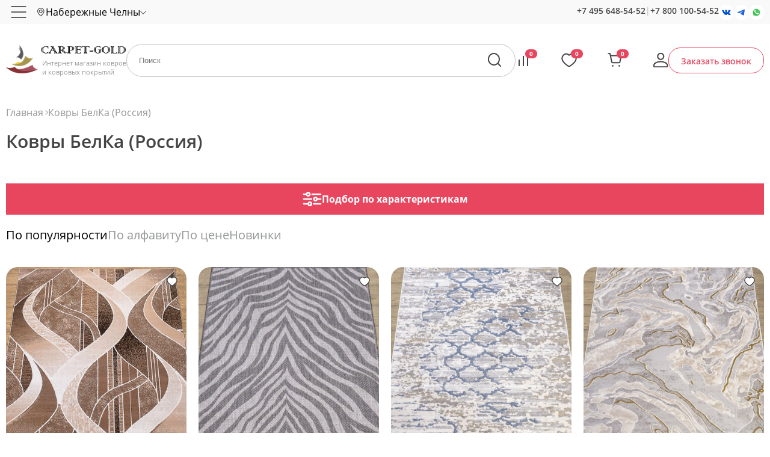

--- FILE ---
content_type: text/html; charset=UTF-8
request_url: https://naberezhnye-chelny.carpet-gold.ru/kovry-belka/
body_size: 27840
content:

<!-- 202322 -->
<!DOCTYPE html>
<html lang="ru">
    <head>
		<meta charset="utf-8">
		<title>Ковры БелКа - купить ковер БелКа в интернет-магазине в Набережных Челнах | Carpet Gold</title>
		<meta name="description" content="Продажа ковров БелКа в Набережных Челнах с доставкой по всей России. Подберите ковер производителя БелКа в нашем интернет-магазине: по характеристикам, с возможностью сравнения. Все ковры имеют сертификат качества.">
        <meta name="keywords" content="">
		<meta http-equiv="X-UA-Compatible" content="IE=edge">
		<meta name="SKYPE_TOOLBAR" content="SKYPE_TOOLBAR_PARSER_COMPATIBLE">
		<meta name="yandex-verification" content="06139f81f6bf2fbb">
		<meta name="yandex-verification" content="2ebdfe61d682dc6f">
		<meta name="google-site-verification" content="Qvm7tnOrxsSjm609wYYnTEEwHWBE4vcfFkKvKnaUL9Q">
		<meta name="theme-color" content="#ffffff">
		<meta name="viewport" content="width=device-width, initial-scale=1, maximum-scale=1, user-scalable=no">
        
        
		<link rel="canonical" href="https://naberezhnye-chelny.carpet-gold.ru/kovry-belka/">	
		<link rel="icon" href="/favicon.svg">
		<link rel="mask-icon" href="/favicon-mask.svg" color="#000000">
		<link rel="apple-touch-icon" href="/favicon-apple.png">
		<style>
            body,html,div,dl,dt,dd,h1,h2,h3,h4,h5,h6,pre,form,fieldset,input,textarea,p,blockquote,th,td,a {
                margin:0;
                padding:0;
                outline:none;
            }
            button:focus {
                outline:0;
            }
            .preloader {
                background:#fff url(/css/preloader.gif) 50% 50% no-repeat;
                position:fixed;
                left:0; right:0;
                bottom:0; top:0;
                z-index:10000;
            }		
            .preloader.done {
                display:none;
            }
            .loader {
                opacity: 0;
            }
		</style>	
		<script>var isMobile = false;</script>			
    </head>
    <body id="body">
        <div id="preloader" class="preloader"></div> 
        <div id="scroller" class="scroller"></div>	
        <section class="site-container">
            <div class="header">
                <div class="header--top">
                    <div class="header__wrapper">
                        <div class="topline">
                            <a href="#swipe_menu" class="topline__hamburger"></a>
                            <div class="topline__node">
                                <span class="subdomain" data-url="carpet-gold.ru/kovry-belka/">
                                    <span>Набережные Челны</span>
                                </span>
                            </div>
                            <div class="topline__filler"></div>
                            <div class="topline__search trigger-search"></div>
                            <div class="topline__callback trigger-callback"></div>
                            <a href="/cart/" class="topline__cart" rel="nofollow">
                                <span class="subfooter__widget subfooter__widget--cart">0</span>
                            </a>
                            <div class="topline__node topline__node--combo">
                                <div class="topline__node--time">пн-вс 9.00-21.00 по мск</div>
                                <div class="topline__node--phone">
                                    <a href="tel:+74956485452" rel="nofollow">+7 495 648-54-52</a>
                                    <span>|</span>
                                    <a href="tel:+78001005452" rel="nofollow">+7 800 100-54-52</a> 
                                </div>
                                <div class="topline__node--social">
                                    <a class="social social--vk" href="https://vk.com/carpet_goldru" target="_blank" rel="nofollow"></a>
                                    <a class="social social--tg" href="https://t.me/Carpet_gold_ru" target="_blank" rel="nofollow"></a>	
                                    <a class="social social--wa" href="/whatsapp/" target="_blank" rel="nofollow"></a>
                                </div>
                            </div>   
                            <div class="topline__node topline__node--menu">
                                <input type="hidden" id="_url" value="carpet-gold.ru/kovry-belka/">
                                <input type="hidden" id="_node" value="202322">
                                <input type="hidden" id="_domain" value="naberezhnye-chelny">
                                	
                                <ul class="nodes">
                                                                            
    <li class="node" data-id="3"><a href="/company/">О компании</a>
    <ul class="no-ui submenu">
                <li class="subnode" data-id="52606" data-parent="3"><a href="/sertifikaty/">Сертификаты</a></li>
                <li class="subnode" data-id="82973" data-parent="3"><a href="/optom/">Опт</a></li>
                <li class="subnode" data-id="82974" data-parent="3"><a href="/overlok/">Оверлок</a></li>
                <li class="subnode" data-id="52500" data-parent="3"><a href="/faq/">Часто задаваемые вопросы</a></li>
                <li class="subnode" data-id="61484" data-parent="3"><a href="/usloviya_prodagi_(oferta)/">Условия продажи (оферта)</a></li>
                <li class="subnode" data-id="113448" data-parent="3"><a href="/politika_konfidentsialnosti/">Политика конфиденциальности</a></li></ul></li>
    <li class="node" data-id="5"><a href="/dostavka/">Доставка и оплата</a></li>
    <li class="node" data-id="52616"><a href="/vozvrat_i_obmen/">Возврат и обмен</a></li>
    <li class="node" data-id="70161"><a href="/stati/">Статьи</a></li>
    <li class="node" data-id="45940"><a href="/our-works/">Наши работы</a></li>
    <li class="node" data-id="45941"><a href="/reviews/">Отзывы</a></li>
    <li class="node" data-id="6"><a href="/contacts/">Контакты</a></li>
                                                                    </ul>
                                  
                            </div>
                        </div>
                        <div class="regions">
                            <div class="regions__wrapper">
                                <div class="regions__heading">Выберите ваш город</div>
                                <div class="regions__search">
                                    <input type="text" id="regionfilter"><div class="regions__clear"></div>
                                </div>
                                <div class="regions__list" id="regionlist"></div>
                            </div>
                        </div>
                    </div>
                </div>
                <div class="header--middle">
                                            <a href="https://naberezhnye-chelny.carpet-gold.ru/" title="На главную страницу" class="header__logo">
                            <span>Интернет магазин ковров и ковровых покрытий</span>
                        </a>
                                        <a href="/vse-kovry/" class="header__catalog">Каталог</a>
                    <form method="post"  class="header__search">
                        <input type="hidden" name="action" value="fast-search">			
                        <input class="header__query" name="query" type="text" placeholder="Поиск" value="">
                        <input class="header__submit" type="submit" value="">
                    </form>	
                                        <div class="header__widget">
                        <a href="/compare/" class="widget widget--compare" id="c-placeholder" rel="nofollow">
                            <span>0</span>
                        </a>
                        <a href="/favorites/" class="widget widget--favorites" id="f-placeholder" rel="nofollow">
                            <span>0</span>
                        </a>
                        <a href="/cart/" class="widget widget--cart" rel="nofollow">
                            <span id="shc">0</span> 
                        </a>
                        <a href="/profile/" class="widget widget--profile" rel="nofollow"></a>
                    </div>
                    <a href="#" class="header__callback trigger-callback">Заказать звонок</a>
                </div>
            </div>
            	
            <div id="sb" class="slidingbutton">
                <div class="slidingbutton__wrapper">
                    <div class="slidingbutton__container">
                        <div id="sb-price" class="product__price">
                            <div></div>
                            <span>₽</span>
                        </div>
                        <button class="button button--add" id="sliding-btn">Добавить в корзину</button>
                    </div>
                </div>
            </div>
            <div class="menu">
                <div class="menu__wrapper">
                    <div class="menu__bg">
                        <div class="menu__aside">
                            <div class="menu__group" data-id="flt_10">По материалу</div>
                            <div class="menu__group menu__group--room" data-id="flt_room">По комнатам</div>
                            <div class="menu__group menu__group--country" data-id="flt_9">По странам</div>
                            <div class="menu__group menu__group--color" data-id="flt_81689">По цвету</div>
                            <div class="menu__group menu__group--size" data-id="flt_82111">По размеру</div>
                            <div class="menu__group menu__group--form" data-id="flt_89593">По форме</div>
                            <a href="/rasprodazha-kovrov/" class="menu__group menu__group--sale" data-id="flt_sale">Распродажа</a>                           
                        </div>
                        <div class="menu__content">
                            <div class="accordion__wrapper accordion__wrapper--sale" data-id="flt_sale">
                                <a href="/rasprodazha-kovrov/"><img src="/images/big/cg_1707384268.jpg" alt=""></a>
                            </div>
                            <div class="accordion__wrapper accordion__wrapper--room" data-id="flt_room">
                                <div>
                                    <a href="/kovry_v_zhal/">
                                        <img src="/img/rooms/1.jpg" alt="В зал">
                                        <span>В зал</span>
                                    </a>
                                </div>
                                <div>
                                    <a href="/kovrovye_dorogki_na_lestnitsu/">
                                        <img src="/img/rooms/2.jpg" alt="Для лестниц">
                                        <span>Для лестниц</span>
                                    </a>
                                </div>
                                <div>
                                    <a href="/kovry_v_koridor/">
                                        <img src="/img/rooms/3.jpg" alt="В коридор">
                                        <span>В коридор</span>
                                    </a>
                                </div>                                
                                <div>
                                    <a href="/kovry-v-prikhozhuyu/">
                                        <img src="/img/rooms/4.jpg" alt="В прихожую">
                                        <span>В прихожую</span>
                                    </a>
                                </div> 
                                <div>
                                    <a href="/kovry_v_gostinuyu_na_pol/">
                                        <img src="/img/rooms/5.jpg" alt="В гостиную">
                                        <span>В гостиную</span>
                                    </a>
                                </div>   
                                <div>
                                    <a href="/kovry_dlya_kukhni/">
                                        <img src="/img/rooms/6.jpg" alt="На кухню">
                                        <span>На кухню</span>
                                    </a>
                                </div> 
                                <div>
                                    <a href="/kovry_dlya_spalni/">
                                        <img src="/img/rooms/7.jpg" alt="В спальню">
                                        <span>В спальню</span>
                                    </a>
                                </div> 
                                <div>
                                    <a href="/kovry_v_vannuyu_komnatu/">
                                        <img src="/img/rooms/8.jpg" alt="В ванную">
                                        <span>В ванную</span>
                                    </a>
                                </div>                                
                                <div>
                                    <a href="/kovry_na_balkon/">
                                        <img src="/img/rooms/9.jpg" alt="На балкон">
                                        <span>На балкон</span>
                                    </a>
                                </div>  
                            </div>
                            
            <div class="accordion__wrapper accordion__wrapper--9" data-id="flt_9">
                <ul class="node__a"><li>
        <div>
            <a href="/carpet_belorussia/"><img src="/img/countries/belarus.svg" alt=""></a>
            <div class="node__b">
                <a href="/carpet_belorussia/">Белорусские ковры</a>
            <div class="node__c">
                <ul> 
                        <li>
                            <a href="/vitebskie_kovry/">Витебские</a>
                        </li> 
                        <li>
                            <a href="/belorusskie_ovalnye_kovry/">Овальные</a>
                        </li> 
                        <li>
                            <a href="/belorusskie_pryamougolnye_kovry/">Прямоугольные</a>
                        </li>
                </ul>
            </div>
            </div>
        </div>
        <div>
            <a href="/carpet_belgique/"><img src="/img/countries/belgium.svg" alt=""></a>
            <div class="node__b">
                <a href="/carpet_belgique/">Бельгийские ковры</a>
            <div class="node__c">
                <ul> 
                        <li>
                            <a href="/ovalnye_kovry_izh_belgii/">Овальные</a>
                        </li> 
                        <li>
                            <a href="/kruglye_kovry_izh_belgii/">Круглые</a>
                        </li> 
                        <li>
                            <a href="/sinteticheskie_kovry_izh_belgii/">Синтетика</a>
                        </li> 
                        <li>
                            <a href="/belgiyskie_sherstyanye_kovry/">Шерсть</a>
                        </li> 
                        <li>
                            <a href="/viskozhnye_kovry_izh_belgii/">Вискоза</a>
                        </li> 
                        <li>
                            <a href="/belgiyskiye_kovry_s_dlinnim_vorsom/">С длинным ворсом</a>
                        </li> 
                        <li>
                            <a href="/belgiyskie_cinovki/">Циновка</a>
                        </li> 
                        <li>
                            <a href="/kovry_izh_polipropilena_belgiya/">Полипропилен</a>
                        </li> 
                        <li>
                            <a href="/bezhvorsovye_kovry_belgiya/">Безворсовые</a>
                        </li>
                </ul>
            </div>
            </div>
        </div>
        <div>
            <a href="/carpet_egypt/"><img src="/img/countries/egypt.svg" alt=""></a>
            <div class="node__b">
                <a href="/carpet_egypt/">Египетские ковры</a>
            </div>
        </div>
        <div>
            <a href="/persian_carpet/"><img src="/img/countries/iran.svg" alt=""></a>
            <div class="node__b">
                <a href="/persian_carpet/">Иранские ковры</a>
            <div class="node__c">
                <ul> 
                        <li>
                            <a href="/persidskie_kovry_iz_bambuka_i_shelka/">Бамбук - шелк</a>
                        </li> 
                        <li>
                            <a href="/iranskie_ovalnye_kovry/">Овальные</a>
                        </li> 
                        <li>
                            <a href="/persidskie_shelkovye_kovry_iran/">Шелк</a>
                        </li> 
                        <li>
                            <a href="/iranskie_kovry_mashinnoy_raboty/">Машинной работы</a>
                        </li> 
                        <li>
                            <a href="/iranskiye_krugliye_kovry/">Круглые</a>
                        </li> 
                        <li>
                            <a href="/iranskie_kovry_izh_akrila/">Акрил</a>
                        </li>
                </ul>
            </div>
            </div>
        </div>
        <div>
            <a href="/china_carpet/"><img src="/img/countries/china.svg" alt=""></a>
            <div class="node__b">
                <a href="/china_carpet/">Китайские ковры</a>
            <div class="node__c">
                <ul> 
                        <li>
                            <a href="/kitayskie_sherstyanye_kovry/">Шерсть</a>
                        </li> 
                        <li>
                            <a href="/akrilovye_kovry_izh_kitaya/">Акрил</a>
                        </li> 
                        <li>
                            <a href="/kitayskie_ovalnye_kovry/">Овальные</a>
                        </li> 
                        <li>
                            <a href="/kitayskie_kovry_ruchnoy_raboty/">Ручная работа</a>
                        </li>
                </ul>
            </div>
            </div>
        </div>
        <div>
            <a href="/moldova_carpet/"><img src="/img/countries/moldova.svg" alt=""></a>
            <div class="node__b">
                <a href="/moldova_carpet/">Молдавские ковры</a>
            <div class="node__c">
                <ul> 
                        <li>
                            <a href="/moldavskie_sherstyanye_kovry/">Шерсть</a>
                        </li> 
                        <li>
                            <a href="/moldavskiye_kovry_pryamougolnye/">Прямоугольные</a>
                        </li> 
                        <li>
                            <a href="/moldavskie_ovalniye_ovalnye/">Овальные</a>
                        </li> 
                        <li>
                            <a href="/moldavskiye_kovry_kruglye/">Круглые</a>
                        </li> 
                        <li>
                            <a href="/moldavskie_kovry_s_klassicheskimi_risunkami/">Классика</a>
                        </li>
                </ul>
            </div>
            </div>
        </div></li><li>
        <div>
            <a href="/mongolskie-kovry/"><img src="/img/countries/mongolia.svg" alt=""></a>
            <div class="node__b">
                <a href="/mongolskie-kovry/">Монгольские ковры</a>
            <div class="node__c">
                <ul> 
                        <li>
                            <a href="/mongolskie_kovry_izh_shersti/">Шерсть</a>
                        </li>
                </ul>
            </div>
            </div>
        </div>
        <div>
            <a href="/polskie-kovry/"><img src="/img/countries/poland.svg" alt=""></a>
            <div class="node__b">
                <a href="/polskie-kovry/">Польские ковры</a>
            <div class="node__c">
                <ul> 
                        <li>
                            <a href="/polskie_kovry_izh_shersti/">Шерсть</a>
                        </li> 
                        <li>
                            <a href="/polskiye_sinteticheskiye_kovri/">Синтетика</a>
                        </li> 
                        <li>
                            <a href="/polskiye_kovri_s_klassicheskimi_risunkami/">Классика</a>
                        </li> 
                        <li>
                            <a href="/polskiye_kovri_s_abstraktimi_risunkami/">Абстракция</a>
                        </li> 
                        <li>
                            <a href="/polskiye_kovri_s_detskimi_risunkami/">Детские</a>
                        </li> 
                        <li>
                            <a href="/polskiye_kovri_s_dlinnym_vorsom/">С длинным ворсом</a>
                        </li>
                </ul>
            </div>
            </div>
        </div>
        <div>
            <a href="/russian_carpet/"><img src="/img/countries/russia.svg" alt=""></a>
            <div class="node__b">
                <a href="/russian_carpet/">Российские ковры</a>
            <div class="node__c">
                <ul> 
                        <li>
                            <a href="/russian-kovrovie-dorojki/">Ковровые дорожки</a>
                        </li> 
                        <li>
                            <a href="/rossiyskiye_pramougolniye_kovry/">Прямоугольные </a>
                        </li> 
                        <li>
                            <a href="/rossiyskiye_ovalnye_kovri/">Овальные</a>
                        </li> 
                        <li>
                            <a href="/rossiyskiye_kruglye_kovry/">Круглые</a>
                        </li> 
                        <li>
                            <a href="/rossiyskiye_kovry_s_klassichekimi_risunkami/">Классика</a>
                        </li> 
                        <li>
                            <a href="/sovremennye_rossiyskiye_kovry/">Современные</a>
                        </li> 
                        <li>
                            <a href="/detskie_rossiyskiye_kovry/">Детские</a>
                        </li> 
                        <li>
                            <a href="/dlinnovorsovye_kovry_rossiyskiye/">Длинноворсовые</a>
                        </li>
                </ul>
            </div>
            </div>
        </div>
        <div>
            <a href="/turkey_carpet/"><img src="/img/countries/turkey.svg" alt=""></a>
            <div class="node__b">
                <a href="/turkey_carpet/">Турецкие ковры</a>
            <div class="node__c">
                <ul> 
                        <li>
                            <a href="/therapy_shaggy/">Шегги</a>
                        </li> 
                        <li>
                            <a href="/turetskie_ovalnye_kovry/">Овальные</a>
                        </li> 
                        <li>
                            <a href="/turetskie_kovry_izh_khet-seta/">Хет-сет</a>
                        </li> 
                        <li>
                            <a href="/aklirovye_kovry_izh_turtsii/">Акрил</a>
                        </li> 
                        <li>
                            <a href="/khlopkovye_kovry_izh_turtsii/">Хлопок</a>
                        </li> 
                        <li>
                            <a href="/turetskie_kovry_izh_polipropilena/">Полипропилен</a>
                        </li> 
                        <li>
                            <a href="/turetskie_shelkovye_kovry/">Шелк</a>
                        </li> 
                        <li>
                            <a href="/sherstyanye_kovry_izh_turtsii/">Шерсть</a>
                        </li> 
                        <li>
                            <a href="/kovrovye_dorogki_izh_turtsii/">Ковровые дорожки</a>
                        </li> 
                        <li>
                            <a href="/viskozhnye_kovry_izh_turtsii/">Вискоза</a>
                        </li> 
                        <li>
                            <a href="/turetskie_pryamougolnye_kovry/">Прямоугольные</a>
                        </li> 
                        <li>
                            <a href="/turetskie_kruglye_kovry/">Круглые</a>
                        </li> 
                        <li>
                            <a href="/turetskie_bambukovye_kovry/">Бамбук</a>
                        </li> 
                        <li>
                            <a href="/turetskie-kovry-iz-poliestera/">Полиэстер</a>
                        </li>
                </ul>
            </div>
            </div>
        </div></li></ul>
            </div>
            <div class="accordion__wrapper accordion__wrapper--10" data-id="flt_10">
                <ul class="node__a"><li><a href="/pp_heatset_vysokoplotnyy/">PP Heatset Высокоплотный</a><a href="/akryl_carpet/">Акрил</a><a href="/kovry-iz-bambuka/">Бамбуковый шелк</a><a href="/kovry-iz-viskozy/">Вискоза</a><ul> 
                            <li>
                                <a href="/viskoza-shelk/">Вискоза, шелк</a>
                            </li> 
                            <li>
                                <a href="/kruglye_kovry_izh_viskozhy/">Круглые</a>
                            </li> 
                            <li>
                                <a href="/ovalnye_kovry_izh_viskozhy/">Овальные</a>
                            </li> 
                            <li>
                                <a href="/rasprodazha-kovrov-iz-viskozy/">Распродажа</a>
                            </li> 
                            <li>
                                <a href="/tonkie_kovry_izh_viskozhy/">Тонкие</a>
                            </li> 
                            <li>
                                <a href="/kovry_izh_shersti_s_viskozhoy/">Шерсть</a>
                            </li></ul>
                        <a href="/voylochnye_kovry/">Войлочные ковры</a>
                        <a href="/iskusstvennye_kovry/">Искусственные ковры</a>
                        <a href="/kovry-na-dgutovoy-osnove/">Ковры на джутовой основе</a>
                        <a href="/kovry_tsinovki/">Ковры циновки</a><ul> 
                            <li>
                                <a href="/dorogki-tsinovki/">Дорожки</a>
                            </li></ul></li><li>
                        <a href="/makhrovye_kovry/">Махровые ковры</a><a href="/polipropilen_carpet/">Полипропилен</a><a href="/kovry-iz-poliestera/">Полиэстер хит-сет</a>
                        <a href="/pushistye_kovry/">Пушистые ковры</a>
                        <a href="/sinteticheskie_kovry/">Синтетические ковры</a><ul> 
                            <li>
                                <a href="/rasprodaga_sinteticheskikh_kovrov/">Распродажа</a>
                            </li></ul><a href="/kovry-iz-frize/">Фризе</a><a href="/kovry-iz-khit-seta/">Хит-сет</a><a href="/cotton_carpet/">Хлопок</a>
                        <a href="/cotton_heatset_carpet/">Хлопок - Хит-cет</a>
                        <a href="/shelkovye-kovry/">Шелк</a><ul> 
                            <li>
                                <a href="/shelkovye_kovry_mashinnoy_raboty/">Машинная работа</a>
                            </li> 
                            <li>
                                <a href="/rasprodaga_shelkovykh_kovrov/">Распродажа</a>
                            </li> 
                            <li>
                                <a href="/shelkovye_kovry_ruchnoy_raboty/">Ручная работа</a>
                            </li></ul></li><li><a href="/silk_modal/">Шелк - Модал</a><a href="/wool_carpet/">Шерсть</a><ul> 
                            <li>
                                <a href="/sherstyaniye_kovry_s_klassicheskimi_risunkami/">Классика</a>
                            </li> 
                            <li>
                                <a href="/kruglye_sherstyanye_kovry/">Круглые</a>
                            </li> 
                            <li>
                                <a href="/ovalnye_sherstyanye_kovry/">Овальные</a>
                            </li> 
                            <li>
                                <a href="/rasprodazha-sherstyanyh-kovrov/">Распродажа</a>
                            </li> 
                            <li>
                                <a href="/sherstyanye_kovry_ruchnoy_raboty/">Ручной работы</a>
                            </li> 
                            <li>
                                <a href="/sovremennye_sherstyanye_kovry/">Современные</a>
                            </li></ul>
                        <a href="/kovry-iz-shersti-i-akrila/">Шерсть - Акрил</a><a href="/akril-hlopok-shelk/">Эвкалиптовый шелк</a></li></ul>
            </div>
            <div class="accordion__wrapper accordion__wrapper--81689" data-id="flt_81689">
                <ul class="node__a"><li>
        <div>
            <div class="node__color" style="background-color:#505557"></div>
            <div class="node__b">
                <a href="/kovry-antratsit/">Антрацит</a>
            </div>
        </div>
        <div>
            <div class="node__color" style="background-color:#d0b38b"></div>
            <div class="node__b">
                <a href="/begevye_kovry/">Бежевые ковры</a>
            <div class="node__c">
                <ul> 
                            <li>
                                <a href="/abstraktsiya-bejeviye-kovry/">Абстракция</a>
                            </li> 
                            <li>
                                <a href="/belgiyskie_bejeviye_kovry/">Бельгийские</a>
                            </li> 
                            <li>
                                <a href="/viskozha-bejeviye-kovry/">Вискоза</a>
                            </li> 
                            <li>
                                <a href="/klassika-begeviye-kovry/">Классика</a>
                            </li> 
                            <li>
                                <a href="/begevye_kruglye_kovry/">Круглые</a>
                            </li> 
                            <li>
                                <a href="/ovalnye_kovry_begevogo_tsveta/">Овальные</a>
                            </li> 
                            <li>
                                <a href="/begevye_pryamougolnye_kovry/">Прямоугольные</a>
                            </li> 
                            <li>
                                <a href="/turetskie-begeviye-kovry/">Турецкие</a>
                            </li> 
                            <li>
                                <a href="/shaggi-bejeviye-kovry/">Шегги</a>
                            </li> 
                            <li>
                                <a href="/sherstyanye-bejeviye-kovry/">Шерстяные</a>
                            </li>
                </ul>
            </div>
            </div>
        </div>
        <div>
            <div class="node__color white" style="background-color:#fff"></div>
            <div class="node__b">
                <a href="/belye_kovry/">Белые ковры</a>
            <div class="node__c">
                <ul> 
                            <li>
                                <a href="/belye_kovry_dlya_spalni/">Для спальни</a>
                            </li> 
                            <li>
                                <a href="/belye_kruglye_kovry/">Круглые</a>
                            </li> 
                            <li>
                                <a href="/belye_ovalnye_kovry/">Овальные</a>
                            </li> 
                            <li>
                                <a href="/belye_pryamougolnye_kovry/">Прямоугольные</a>
                            </li> 
                            <li>
                                <a href="/belye-pushistye-kovry/">Пушистые</a>
                            </li> 
                            <li>
                                <a href="/belye_kovry_s_dlinnym_vorsom/">С длинным ворсом</a>
                            </li> 
                            <li>
                                <a href="/belye_kovry_sheggi/">Шегги</a>
                            </li>
                </ul>
            </div>
            </div>
        </div>
        <div>
            <div class="node__color" style="background-color:#28b0b1"></div>
            <div class="node__b">
                <a href="/biryuzhovye_kovry/">Бирюзовые ковры</a>
            </div>
        </div>
        <div>
            <div class="node__color" style="background-color:#590918"></div>
            <div class="node__b">
                <a href="/bordovye_kovry/">Бордовые ковры</a>
            </div>
        </div>
        <div>
            <div class="node__color" style="background-color:#35271e"></div>
            <div class="node__b">
                <a href="/kovry-tsveta-venge/">Венге</a>
            </div>
        </div>
        <div>
            <div class="node__color" style="background-color:#08c9fc"></div>
            <div class="node__b">
                <a href="/golubye_kovry/">Голубые ковры</a>
            <div class="node__c">
                <ul> 
                            <li>
                                <a href="/golubye_ovalnye_kovry/">Овальные</a>
                            </li> 
                            <li>
                                <a href="/golubye_pryamougolnye_kovry/">Прямоугольные</a>
                            </li>
                </ul>
            </div>
            </div>
        </div>
        <div>
            <div class="node__color" style="background-color:#805b14"></div>
            <div class="node__b">
                <a href="/gorchichno-serye-kovry/">Горчично серые</a>
            </div>
        </div>
        <div>
            <div class="node__color" style="background-color:#c6802d"></div>
            <div class="node__b">
                <a href="/kovry-gorchichnogo-tsveta/">Горчичные</a>
            </div>
        </div>
        <div>
            <div class="node__color" style="background-color:#fcd137"></div>
            <div class="node__b">
                <a href="/zheltye-kovry/">Желтые ковры</a>
            <div class="node__c">
                <ul> 
                            <li>
                                <a href="/geltye_kovry_s_dlinnym_vorsom/">С длинным ворсом</a>
                            </li>
                </ul>
            </div>
            </div>
        </div>
        <div>
            <div class="node__color" style="background-color:#317443"></div>
            <div class="node__b">
                <a href="/zelenye-kovry/">Зеленые ковры</a>
            <div class="node__c">
                <ul> 
                            <li>
                                <a href="/zhelenye_kruglye_kovry/">Круглые</a>
                            </li> 
                            <li>
                                <a href="/zhelenye_ovalnye_kovry/">Овальные</a>
                            </li> 
                            <li>
                                <a href="/zhelenye_pryamougolnye_kovry/">Прямоугольные</a>
                            </li> 
                            <li>
                                <a href="/zhelenyy_kovry_s_korotkim_vorsom/">С коротким ворсом</a>
                            </li> 
                            <li>
                                <a href="/zhelenye_kovry_sheggi/">Шегги</a>
                            </li>
                </ul>
            </div>
            </div>
        </div></li><li>
        <div>
            <div class="node__color" style="background-color:#ffd700"></div>
            <div class="node__b">
                <a href="/zholotye_kovry/">Золотые ковры</a>
            </div>
        </div>
        <div>
            <div class="node__color" style="background-color:#086762"></div>
            <div class="node__b">
                <a href="/kovry-izumrudnogo-tsveta/">Изумрудные</a>
            </div>
        </div>
        <div>
            <div class="node__color" style="background-color:#675043"></div>
            <div class="node__b">
                <a href="/kovry-tsveta-kakao/">Какао</a>
            </div>
        </div>
        <div>
            <div class="node__color" style="background-color:#845936"></div>
            <div class="node__b">
                <a href="/korichnevye_kovry/">Коричневые ковры</a>
            <div class="node__c">
                <ul> 
                            <li>
                                <a href="/svetlo-korichnevye-kovry/">Светлые</a>
                            </li>
                </ul>
            </div>
            </div>
        </div>
        <div>
            <div class="node__color" style="background-color:#ff3837"></div>
            <div class="node__b">
                <a href="/krasnye_kovry/">Красные ковры</a>
            <div class="node__c">
                <ul> 
                            <li>
                                <a href="/kruglye_krasnye_kovry/">Круглые</a>
                            </li> 
                            <li>
                                <a href="/ovalnye-krasniye-kovry/">Овальные</a>
                            </li> 
                            <li>
                                <a href="/krasnye_kovry_sheggi/">Шегги</a>
                            </li> 
                            <li>
                                <a href="/sherstyanye-kovry-krasniye/">Шерстяные</a>
                            </li>
                </ul>
            </div>
            </div>
        </div>
        <div>
            <div class="node__color" style="background-color:#fdf4e4"></div>
            <div class="node__b">
                <a href="/kremovye_kovry/">Кремовые ковры</a>
            </div>
        </div>
        <div>
            <div class="node__color" style="background-color:#8f9574"></div>
            <div class="node__b">
                <a href="/olivkovye_kovry/">Оливковые ковры</a>
            </div>
        </div>
        <div>
            <div class="node__color" style="background-color:#ff6f0c"></div>
            <div class="node__b">
                <a href="/orangevye_kovry/">Оранжевые ковры</a>
            </div>
        </div>
        <div>
            <div class="node__color" style="background-color:#ec95a7"></div>
            <div class="node__b">
                <a href="/rozhovye_kovry/">Розовые ковры</a>
            <div class="node__c">
                <ul> 
                            <li>
                                <a href="/rozhovye_kruglye_kovry/">Круглые</a>
                            </li> 
                            <li>
                                <a href="/rozhovye_ovalnye_kovry/">Овальные</a>
                            </li> 
                            <li>
                                <a href="/rozhovye_pryamougolnye_kovry/">Прямоугольные</a>
                            </li>
                </ul>
            </div>
            </div>
        </div>
        <div>
            <div class="node__color" style="background-color:#a7ff70"></div>
            <div class="node__b">
                <a href="/salatovye_kovry/">Салатовые ковры</a>
            </div>
        </div>
        <div>
            <div class="node__color" style="background-color:#f2e8c9"></div>
            <div class="node__b">
                <a href="/svetlye_kovry/">Светлые ковры</a>
            </div>
        </div></li><li>
        <div>
            <div class="node__color" style="background-color:#848484"></div>
            <div class="node__b">
                <a href="/serye_kovry/">Серые ковры</a>
            <div class="node__c">
                <ul> 
                            <li>
                                <a href="/serye-geometricheskie-kovry/">Геометрические</a>
                            </li> 
                            <li>
                                <a href="/serye_kruglye_kovry/">Круглые</a>
                            </li> 
                            <li>
                                <a href="/serye-kovry-v-stile-loft/">Лофт</a>
                            </li> 
                            <li>
                                <a href="/serye_ovalnye_kovry/">Овальные</a>
                            </li> 
                            <li>
                                <a href="/pryamougolnye_seriye-kovry/">Прямоугольные </a>
                            </li> 
                            <li>
                                <a href="/s_dlinnim_vorsom-seriye-kovry/">С длинным ворсом</a>
                            </li> 
                            <li>
                                <a href="/svetlo-serye-kovry/">Светлые</a>
                            </li> 
                            <li>
                                <a href="/temno-serye-kovry/">Темные</a>
                            </li> 
                            <li>
                                <a href="/sherstyanye-seriye-kovry/">Шерстяные</a>
                            </li>
                </ul>
            </div>
            </div>
        </div>
        <div>
            <div class="node__color" style="background-color:#1c4e8b"></div>
            <div class="node__b">
                <a href="/sinie_kovry/">Синие ковры</a>
            </div>
        </div>
        <div>
            <div class="node__color" style="background-color:#4c5866"></div>
            <div class="node__b">
                <a href="/temnye-kovry/">Темные</a>
            </div>
        </div>
        <div>
            <div class="node__color" style="background-color:#935336"></div>
            <div class="node__b">
                <a href="/terrakotovye_kovry/">Терракотовые ковры</a>
            </div>
        </div>
        <div>
            <div class="node__color" style="background-color:#a074c3"></div>
            <div class="node__b">
                <a href="/fioletovye_kovry/">Фиолетовые ковры</a>
            </div>
        </div>
        <div>
            <div class="node__color" style="background-color:#7c9169"></div>
            <div class="node__b">
                <a href="/kovry-fistashkovogo-tsveta/">Фисташковые</a>
            <div class="node__c">
                <ul> 
                            <li>
                                <a href="/svetlo-fistashkovye-kovry/">Светлые</a>
                            </li>
                </ul>
            </div>
            </div>
        </div>
        <div>
            <div class="node__color" style="background-color:#4c6436"></div>
            <div class="node__b">
                <a href="/kovry-tsveta-khaki/">Хаки</a>
            </div>
        </div>
        <div>
            <div class="node__color half-white" style="background-color:#fff"></div>
            <div class="node__b">
                <a href="/cherno-belye_kovry/">Черно-белые ковры</a>
            </div>
        </div>
        <div>
            <div class="node__color" style="background-color:#3f3f3f"></div>
            <div class="node__b">
                <a href="/chernye_kovry/">Черные ковры</a>
            </div>
        </div></li></ul>
            </div>
            <div class="accordion__wrapper accordion__wrapper--82111" data-id="flt_82111">
                <ul class="node__a"><li>
                        <a href="/kovry_1_na_2_m/">100x200</a>
                        <a href="/kovry_120_na_120_sm/">120x120</a>
                        <a href="/kovry_120kh170_sm/">120х170</a>
                        <a href="/kovry_120kh180_sm/">120х180</a>
                        <a href="/kovry_140kh200_sm/">140x200</a>
                        <a href="/kovry_15x15_m/">150x150</a>
                        <a href="/kovry_150kh300_sm/">150х300</a>
                        <a href="/kovry_150kh400_sm/">150х400</a>
                        <a href="/kovry_160_na_160_sm/">160x160</a></li><li>
                        <a href="/160kh230/">160х230</a>
                        <a href="/kovry_160kh280_sm/">160х280</a>
                        <a href="/kovry_180_na_180_sm/">180x180</a>
                        <a href="/kovry_2_na_2_m/">200х200</a><ul> 
                            <li>
                                <a href="/detskie_kovry_2_na_2/">Детские</a>
                            </li> 
                            <li>
                                <a href="/kruglye_kovry_2x2_m/">Круглые</a>
                            </li></ul>
                        <a href="/200_250/">200х250</a>
                        <a href="/kovry_2x3_m/">200х300</a><ul> 
                            <li>
                                <a href="/detskie_kovry_2kh3/">Детские</a>
                            </li> 
                            <li>
                                <a href="/ovalnye_kovry_2x3_m/">Овальные</a>
                            </li> 
                            <li>
                                <a href="/kovry_izh_shersti_2x3_m/">Шерсть</a>
                            </li></ul>
                        <a href="/kovry_2kh4/">200х400</a><ul> 
                            <li>
                                <a href="/ovalnye_kovry_2kh4/">Овальные</a>
                            </li></ul></li><li>
                        <a href="/kovry_2x5_m/">200х500</a>
                        <a href="/kovry_25_na_3_m/">250x300</a>
                        <a href="/kover_2_5_na_2_5/">250х250</a><ul> 
                            <li>
                                <a href="/kruglye_kovry_25x25_m/">Круглые</a>
                            </li></ul>
                        <a href="/250kh350/">250х350</a>
                        <a href="/250kh500/">250х500</a>
                        <a href="/kovry_3_na_3_m/">300х300</a><ul> 
                            <li>
                                <a href="/kruglye_kovry_3x3_m/">Круглые</a>
                            </li></ul>
                        <a href="/kovry_3x4_m/">300х400</a><ul> 
                            <li>
                                <a href="/detskie_kovry_3kh4/">Детские</a>
                            </li> 
                            <li>
                                <a href="/sherstyanye_kovry_3_na_4_m/">Шерсть</a>
                            </li></ul></li><li>
                        <a href="/kovry_3_na_5_metrov/">300х500</a>
                        <a href="/kovry_3kh6/">300х600</a>
                        <a href="/kovry_4x5_m/">400x500</a>
                        <a href="/kovry_4_na_6_m/">400x600</a>
                        <a href="/kovry_80kh120_sm/">80х120</a>
                        <a href="/bolshie_kovry/">Большие</a>
                        <a href="/malenkie_kovry/">Маленькие коврики</a></li></ul>
            </div>
            <div class="accordion__wrapper accordion__wrapper--89593" data-id="flt_89593">
                <ul class="node__a"><li>
        <div>
            <a href="/kovrovyye_dorozhki/"><img src="/img/form_runner.png" alt=""></a>
            <a href="/kovrovyye_dorozhki/">Ковровые дорожки</a>
            <div class="node__c">
                <ul> 
                            <li>
                                <a href="/begevye_kovrovye_dorogki/">Бежевые</a>
                            </li> 
                            <li>
                                <a href="/bezhvorsovye_kovrovye_dorogki/">Безворсовые</a>
                            </li> 
                            <li>
                                <a href="/zhelenye_kovrovye_dorogki/">Зеленые</a>
                            </li> 
                            <li>
                                <a href="/kovrovye_dorozhk_iz_het-seta/">Из хет-сета</a>
                            </li> 
                            <li>
                                <a href="/krasnye-kovrovye-dorogki/">Красные</a>
                            </li> 
                            <li>
                                <a href="/kremlevskie_dorogki/">Кремлевские дорожки</a>
                            </li> 
                            <li>
                                <a href="/kovrovyye_dorozhki_nedorogie/">Недорогие ковровые дорожки</a>
                            </li> 
                            <li>
                                <a href="/kovrovyye_dorozhki_na_otrez/">Отрез</a>
                            </li> 
                            <li>
                                <a href="/rasprodaga_kovrovykh_dorogek/">Распродажа</a>
                            </li> 
                            <li>
                                <a href="/kovrovye_dorogki_s_dlinnym_vorsom/">С длинным ворсом</a>
                            </li> 
                            <li>
                                <a href="/serye_kovrovye_dorogki/">Серые</a>
                            </li> 
                            <li>
                                <a href="/sinie_kovrovye_dorogki/">Синие</a>
                            </li> 
                            <li>
                                <a href="/sinteticheskie_kovrovye_dorogki/">Синтетика</a>
                            </li> 
                            <li>
                                <a href="/tonkie_kovrovye_dorogki/">Тонкие</a>
                            </li> 
                            <li>
                                <a href="/kovrovye_dorogki_sheggi/">Шегги</a>
                            </li>
                </ul>
            </div>
        </div>
        <div>
            <a href="/kruglye_kovry/"><img src="/img/form_round.png" alt=""></a>
            <a href="/kruglye_kovry/">Круглые ковры</a>
            <div class="node__c">
                <ul> 
                            <li>
                                <a href="/kruglye-dizhaynerskie-kovry/">Дизайнерские</a>
                            </li> 
                            <li>
                                <a href="/kruglye_kovry_s_dlinnym_vorsom/">С длинным ворсом</a>
                            </li> 
                            <li>
                                <a href="/kruglye_sovremennye_kovry/">Современные</a>
                            </li> 
                            <li>
                                <a href="/kruglye_kovry_sheggi/">Шегги</a>
                            </li>
                </ul>
            </div>
        </div>
        <div>
            <a href="/kovry_nestandartnoy_formy/"><img src="/img/form_fur.png" alt=""></a>
            <a href="/kovry_nestandartnoy_formy/">Нестандартной формы</a>
            <div class="node__c">
                <ul> 
                            <li>
                                <a href="/kruglye-dizhaynerskie-kovry/">Дизайнерские</a>
                            </li> 
                            <li>
                                <a href="/kruglye_kovry_s_dlinnym_vorsom/">С длинным ворсом</a>
                            </li> 
                            <li>
                                <a href="/kruglye_sovremennye_kovry/">Современные</a>
                            </li> 
                            <li>
                                <a href="/kruglye_kovry_sheggi/">Шегги</a>
                            </li>
                </ul>
            </div>
        </div>
        <div>
            <a href="/ovalnyye_kovry/"><img src="/img/form_oval.png" alt=""></a>
            <a href="/ovalnyye_kovry/">Овальные ковры</a>
            <div class="node__c">
                <ul> 
                            <li>
                                <a href="/ovalnye_kovry_v_gostinuyu/">В гостиную</a>
                            </li> 
                            <li>
                                <a href="/klassicheskie_ovalnye_kovry/">Классические</a>
                            </li> 
                            <li>
                                <a href="/ovalnye-kovry-s-dlinnym-vorsom/">С длинным ворсом</a>
                            </li> 
                            <li>
                                <a href="/sinteticheskie_ovalnye_kovry/">Синтетические</a>
                            </li> 
                            <li>
                                <a href="/ovalnye_kovry_sheggi/">Шегги</a>
                            </li>
                </ul>
            </div>
        </div>
        <div>
            <a href="/prjamougolnye_kovry/"><img src="/img/form_square.png" alt=""></a>
            <a href="/prjamougolnye_kovry/">Прямоугольные ковры</a>
            <div class="node__c">
                <ul> 
                            <li>
                                <a href="/abstraktsiya-pryamougolniye_kovry/">Абстракция</a>
                            </li> 
                            <li>
                                <a href="/viskozhnye_kovry_pryamougolniye/">Вискозные</a>
                            </li> 
                            <li>
                                <a href="/detskie_kovry_pryamougolniye/">Детские ковры</a>
                            </li> 
                            <li>
                                <a href="/klassicheskie_risunki_pryamougolniye/">Классические рисунки</a>
                            </li> 
                            <li>
                                <a href="/sintetika_pramougolniye_kovry/">Синтетика</a>
                            </li> 
                            <li>
                                <a href="/tsinovki_pryamougolniye/">Циновки</a>
                            </li> 
                            <li>
                                <a href="/sheggi_pryamougolniye_kovry/">Шегги</a>
                            </li> 
                            <li>
                                <a href="/sherstyanye_prayamougolniye_kovry/">Шерстяные</a>
                            </li>
                </ul>
            </div>
        </div></li></ul>
            </div>
                        </div>
                    </div>
                </div>
            </div>
                                                    <ul class="breadcrumbs" itemscope itemtype="https://schema.org/BreadcrumbList">
    <li itemprop="itemListElement" itemscope itemtype="https://schema.org/ListItem">
                <a href="https://www.carpet-gold.ru" title="Главная" itemprop="item">
            <span itemprop="name">Главная</span>
        </a>
                <meta itemprop="position" content="1">
    </li>
    <li itemprop="itemListElement" itemscope itemtype="https://schema.org/ListItem">
                <a href="javascript:void(0)" title="Ковры БелКа (Россия)" itemprop="item">
            <span itemprop="name">Ковры БелКа (Россия)</span>
        </a>    
                <meta itemprop="position" content="2">
    </li>
</ul><div class="content">
    <h1>Ковры БелКа (Россия)</h1>
</div>
<div class="content content--sidebar">
            <aside class="isearch" data-id="202322" data-sid="" data-cache="cached">
        <b>Поиск ковров по характеристикам</b>
<div id="helper-box">
    Выбрано моделей: <span></span><br>
    <a href="#">показать</a>
</div>
<div class="isearch__close"></div>
<form id="hound-master" method="post" action="/search-advanced/">
	<input type="hidden" name="mode" value="10000">
    <input type="hidden" name="chain" value="prop_vendor">
	<ul class="prop_block">	
		<li>
            <span class="clear" id="clear_top"></span>
			<div class="cb">
				<input name="new" type="checkbox" value="1"><span>Новинки <em>1861</em></span>
				<input name="sale" type="checkbox" value="1"><span>По акции  <em>187</em></span>	
				<input name="shop" type="checkbox" value="1"><span>В магазине  <em>834</em></span>	
			</div>								
		</li>	
		<li class="puppet" data-chain="color">
            <a href="#">Цвет</a>
            <span class="clear" id="clear_color"></span>
        </li>
		<li data-chain="color">
			<div class="cb clr">
			                <input name="color[]" type="checkbox" value="52617" >
				<span
                     
                     style="background:#f5f5dc">
                    <span>Бежевый</span>
                </span>
			                <input name="color[]" type="checkbox" value="52625" >
				<span
                     
                     style="background:#ffffff">
                    <span>Белый</span>
                </span>
			                <input name="color[]" type="checkbox" value="299741" >
				<span
                     
                     style="background:#9b2d30">
                    <span>Бордовый</span>
                </span>
			                <input name="color[]" type="checkbox" value="70704" >
				<span
                     
                     style="background:#5da8f4">
                    <span>Голубой</span>
                </span>
			                <input name="color[]" type="checkbox" value="52619" >
				<span
                     
                     style="background:#f1f33f">
                    <span>Желтый</span>
                </span>
			                <input name="color[]" type="checkbox" value="52620" >
				<span
                     
                     style="background:#4daf33">
                    <span>Зеленый</span>
                </span>
			                <input name="color[]" type="checkbox" value="299630" >
				<span
                     
                     style="background:#ffd700">
                    <span>Золотой</span>
                </span>
			                <input name="color[]" type="checkbox" value="52628" >
				<span
                     
                     style="background:#ad602c">
                    <span>Коричневый</span>
                </span>
			                <input name="color[]" type="checkbox" value="52618" >
				<span
                     
                     style="background:#c51313">
                    <span>Красный</span>
                </span>
			                <input name="color[]" type="checkbox" value="81793" >
				<span
                     
                     style="background:#fdf4e3">
                    <span>Кремовый</span>
                </span>
			                <input name="color[]" type="checkbox" value="52302" >
				<span
                     
                     style="background:#ffa500">
                    <span>Оранжевый</span>
                </span>
			                <input name="color[]" type="checkbox" value="52629" >
				<span
                     
                    >
                    <span>Разноцветный</span>
                </span>
			                <input name="color[]" type="checkbox" value="52630" >
				<span
                     
                     style="background:#ffc0cb">
                    <span>Розовый</span>
                </span>
			                <input name="color[]" type="checkbox" value="52624" >
				<span
                     
                     style="background:#808080">
                    <span>Серый</span>
                </span>
			                <input name="color[]" type="checkbox" value="52621" >
				<span
                     
                     style="background:#0000ff">
                    <span>Синий</span>
                </span>
			                <input name="color[]" type="checkbox" value="81792" >
				<span
                     
                     style="background:#903534">
                    <span>Терракотовый</span>
                </span>
			                <input name="color[]" type="checkbox" value="52622" >
				<span
                     
                     style="background:#7f0bf3">
                    <span>Фиолетовый</span>
                </span>
			                <input name="color[]" type="checkbox" value="52623" >
				<span
                     
                     style="background:#000000">
                    <span>Черный</span>
                </span>
						
			</div>							
		</li>			
		<li class="puppet puppet-price" data-chain="price">
            <a href="#">Цена, руб.</a>
            <span class="clear cslider" id="clear_price"></span>
        </li>
		<!--
		<li class="puppet-preset puppet-simple" data-chain="price">
			<div class="pp">
				<span data-from="0" data-to="30000" data-field="price">до 30 000 р.</span>
				<span data-from="30000" data-to="100000" data-field="price">от 30 000 до 100 000 р.</span>
				<span data-from="100000" data-to="300000" data-field="price">от 100 000 до 300 000 р.</span>
			</div>
		</li>
		-->
		<li data-chain="price">
			<div id="hound-price" class="needHound" data-id="41" data-code="price"></div>	
			<div class="pb">
				<span>от</span>
				<input readonly="readonly" type="text" name="price_from" data-range="5" value="5"> 
				<span>&mdash;</span>
				<span>до</span>
				<input readonly="readonly" type="text" name="price_to" data-range="21602400" value="21602400">
			</div>
		</li>
        <li data-chain="size" class="puppet">
            <a href="#">Размеры</a>
            <span class="clear" id="clear_pop"></span>
        </li>
		<li data-chain="size">
			<div class="cb scroll">
							<input name="popular[]" type="checkbox" value="0.80 x 1.50">
				<span>0.80 x 1.50 м</span>
							<input name="popular[]" type="checkbox" value="1.20 x 1.70">
				<span>1.20 x 1.70 м</span>
							<input name="popular[]" type="checkbox" value="1.40 x 2.00">
				<span>1.40 x 2.00 м</span>
							<input name="popular[]" type="checkbox" value="1.60 x 2.30">
				<span>1.60 x 2.30 м</span>
							<input name="popular[]" type="checkbox" value="1.60 x 3.00">
				<span>1.60 x 3.00 м</span>
							<input name="popular[]" type="checkbox" value="2.00 x 3.00">
				<span>2.00 x 3.00 м</span>
							<input name="popular[]" type="checkbox" value="2.00 x 4.00">
				<span>2.00 x 4.00 м</span>
							<input name="popular[]" type="checkbox" value="2.50 x 3.50">
				<span>2.50 x 3.50 м</span>
							<input name="popular[]" type="checkbox" value="3.00 x 4.00">
				<span>3.00 x 4.00 м</span>
							<input name="popular[]" type="checkbox" value="3.00 x 5.00">
				<span>3.00 x 5.00 м</span>
							<input name="popular[]" type="checkbox" value="3.00 x 6.00">
				<span>3.00 x 6.00 м</span>
							<input name="popular[]" type="checkbox" value="4.00 x 5.00">
				<span>4.00 x 5.00 м</span>
							<input name="popular[]" type="checkbox" value="4.00 x 6.00">
				<span>4.00 x 6.00 м</span>
						</div>				
		</li>
        <li data-chain="size" class="puppetgroup ">
            <a href="#" data-group="size">Указать точный размер</a>
        </li>
		<li class="subpuppet " data-group="size" data-chain="size">Ширина, м
            <span class="clear cslider" id="clear_width"></span>
        </li>
		<li class="subpuppet " data-group="size" data-chain="size">
            <div class="pb">
				<span>от</span>
				<input readonly="readonly" type="text" name="width_from" data-range="0.40" value="0.40">
				<span>&mdash;</span>
				<span>до</span>
				<input readonly="readonly" type="text" name="width_to" data-range="4.00" value="4.00">
            </div>
			<div id="hound-width" class="needHound" data-id="41" data-code="width"></div>			
		</li>					
		<li class="subpuppet " data-group="size" data-chain="size">Длина, м
            <span class="clear cslider" id="clear_length"></span>
        </li>
		<li class="subpuppet " data-group="size" data-chain="size">
            <div class="pb">
				<span>от</span>
				<input readonly="readonly" type="text" name="length_from" data-range="1" value="0.60">
				<span>&mdash;</span>
				<span>до</span>
				<input readonly="readonly" type="text" name="length_to" data-range="6" value="6">
            </div>
			<div id="hound-length" class="needHound" data-id="41" data-code="length"></div>
		</li>
        <li class="puppet" data-chain="material">
            <a href="#">Материал</a>
            <span class="clear" id="clear_prop_material"></span>
        </li>
		<li data-chain="material">
			<div class="cb scroll">
							<input name="prop_material[]" type="checkbox" value="86971">
				<span>PP Heatset Высокоплотный</span>								
							<input name="prop_material[]" type="checkbox" value="24">
				<span>Акрил</span>								
							<input name="prop_material[]" type="checkbox" value="73850">
				<span>Бамбуковый шелк</span>								
							<input name="prop_material[]" type="checkbox" value="26">
				<span>Вискоза</span>								
							<input name="prop_material[]" type="checkbox" value="27">
				<span>Полипропилен</span>								
							<input name="prop_material[]" type="checkbox" value="38002">
				<span>Полиэстер хит-сет</span>								
							<input name="prop_material[]" type="checkbox" value="86970">
				<span>Фризе</span>								
							<input name="prop_material[]" type="checkbox" value="25">
				<span>Хит-сет</span>								
							<input name="prop_material[]" type="checkbox" value="23">
				<span>Хлопок</span>								
							<input name="prop_material[]" type="checkbox" value="160250">
				<span>Шелк - Модал</span>								
							<input name="prop_material[]" type="checkbox" value="29">
				<span>Шерсть</span>								
							<input name="prop_material[]" type="checkbox" value="36722">
				<span>Эвкалиптовый шелк</span>								
				
			</div>
	    </li>
		<li class="puppet puppet-nap" data-chain="nap">
            <a href="#">Высота ворса, мм</a>
            <span class="clear cslider" id="clear_n"></span>
        </li>
		<li class="puppet-preset puppet-complex" data-chain="nap">
			<div class="pp">
				<span data-from="0" data-to="0" data-field="n">Безворсовый (0 мм)</span>
				<span data-from="1" data-to="7" data-field="n">Короткий ворс (1-7 мм)</span>
				<span data-from="7" data-to="20" data-field="n">Средний ворс (7-20 мм)</span>
				<span data-from="20" data-to="65" data-field="n">Длинный ворс (>20 мм)</span>
			</div>
		</li>		
 		<li data-chain="nap" class="puppetgroup ">
            <a href="#" data-group="nap">Указать точную высоту</a>
        </li>				
		<li class="subpuppet " data-group="nap" data-chain="nap">
			<div class="pb">
				<span>от</span>
				<input readonly="readonly" type="text" name="n_from" data-range="0" value="0">
				<span>&mdash;</span>
				<span>до</span>
				<input readonly="readonly" type="text" name="n_to" data-range="65" value="65">
			</div>
			<div id="hound-n" class="needHound" data-id="41" data-code="n"></div>			
		</li>		       	
		<li data-chain="form" class="puppet">
            <a href="#">Форма</a>
            <span class="clear" id="clear_prop_form"></span>
        </li>
		<li data-chain="form">
			<div class="cb cb-forms">
							<input name="prop_form[]" type="checkbox" value="0">
				<span>Прямоугольные ковры</span>	
            				<input name="prop_form[]" type="checkbox" value="1">
				<span>Ковровые дорожки</span>	
            				<input name="prop_form[]" type="checkbox" value="2">
				<span>Круглые ковры</span>	
            				<input name="prop_form[]" type="checkbox" value="3">
				<span>Овальные ковры</span>	
            			</div>							
		</li>
		<li data-chain="style" class="puppet collapsed">
            <a href="#">Стиль</a>
            <span class="clear" id="clear_prop_style"></span>
        </li>
		<li data-chain="style" class="collapsed">
		    <div class="cb scroll">
							<input name="prop_style[]" type="checkbox" value="52603">
				<span>Абстракция</span>	
							<input name="prop_style[]" type="checkbox" value="52601">
				<span>Детские</span>	
							<input name="prop_style[]" type="checkbox" value="52600">
				<span>Дизайнерские</span>	
							<input name="prop_style[]" type="checkbox" value="52599">
				<span>Длинноворсные</span>	
							<input name="prop_style[]" type="checkbox" value="52598">
				<span>Классические</span>	
							<input name="prop_style[]" type="checkbox" value="87029">
				<span>Ковры картины</span>	
							<input name="prop_style[]" type="checkbox" value="52602">
				<span>Модерн и минимализм</span>	
							<input name="prop_style[]" type="checkbox" value="94380">
				<span>Палас</span>	
							<input name="prop_style[]" type="checkbox" value="83171">
				<span>Циновка</span>	
							<input name="prop_style[]" type="checkbox" value="52604">
				<span>Элитные</span>	
					
		    </div>								
		</li>		
		<li data-chain="vendor" class="puppet">
            <a href="#">Фирма производитель</a>
            <span class="clear" id="clear_prop_vendor"></span>
        </li>
		<li data-chain="vendor" class="">
			<div class="cb scroll">
							<input name="prop_vendor[]" type="checkbox" value="202243">
				<span>Acvila Moldabela</span>	
							<input name="prop_vendor[]" type="checkbox" value="202245">
				<span>Agnella</span>	
							<input name="prop_vendor[]" type="checkbox" value="202246">
				<span>Algan</span>	
							<input name="prop_vendor[]" type="checkbox" value="202247">
				<span>Anatolia</span>	
							<input name="prop_vendor[]" type="checkbox" value="202248">
				<span>Anil Carpet</span>	
							<input name="prop_vendor[]" type="checkbox" value="202249">
				<span>Arda Hali</span>	
							<input name="prop_vendor[]" type="checkbox" value="202250">
				<span>Artemis</span>	
							<input name="prop_vendor[]" type="checkbox" value="202251">
				<span>Atlanta</span>	
							<input name="prop_vendor[]" type="checkbox" value="202252">
				<span>Atlantik Hali</span>	
							<input name="prop_vendor[]" type="checkbox" value="202253">
				<span>Avalon Carpet</span>	
							<input name="prop_vendor[]" type="checkbox" value="202254">
				<span>Babak Shamil</span>	
							<input name="prop_vendor[]" type="checkbox" value="202255">
				<span>Balta</span>	
							<input name="prop_vendor[]" type="checkbox" value="202256">
				<span>Behram</span>	
							<input name="prop_vendor[]" type="checkbox" value="202258">
				<span>Carina Rugs</span>	
							<input name="prop_vendor[]" type="checkbox" value="202259">
				<span>Davos Caby</span>	
							<input name="prop_vendor[]" type="checkbox" value="202260">
				<span>Delik Hali</span>	
							<input name="prop_vendor[]" type="checkbox" value="202261">
				<span>Deluxe Carpet</span>	
							<input name="prop_vendor[]" type="checkbox" value="202262">
				<span>Devos Caby</span>	
							<input name="prop_vendor[]" type="checkbox" value="202263">
				<span>Dilek</span>	
							<input name="prop_vendor[]" type="checkbox" value="202264">
				<span>Doruk</span>	
							<input name="prop_vendor[]" type="checkbox" value="202265">
				<span>Durkar</span>	
							<input name="prop_vendor[]" type="checkbox" value="202266">
				<span>Efor</span>	
							<input name="prop_vendor[]" type="checkbox" value="202267">
				<span>Efsane Hali</span>	
							<input name="prop_vendor[]" type="checkbox" value="202269">
				<span>Elexsus Hali</span>	
							<input name="prop_vendor[]" type="checkbox" value="202270">
				<span>Elite Carpet</span>	
							<input name="prop_vendor[]" type="checkbox" value="202272">
				<span>Empera Hali</span>	
							<input name="prop_vendor[]" type="checkbox" value="202274">
				<span>Erdenet</span>	
							<input name="prop_vendor[]" type="checkbox" value="202275">
				<span>Erkaplan</span>	
							<input name="prop_vendor[]" type="checkbox" value="202278">
				<span>Floare Carpet SA</span>	
							<input name="prop_vendor[]" type="checkbox" value="202280">
				<span>Hwit Co. LTD</span>	
							<input name="prop_vendor[]" type="checkbox" value="202282">
				<span>Ipek Mekik Hali</span>	
							<input name="prop_vendor[]" type="checkbox" value="202283">
				<span>Iran</span>	
							<input name="prop_vendor[]" type="checkbox" value="202284">
				<span>Iranian Carpet Co. LTD</span>	
							<input name="prop_vendor[]" type="checkbox" value="290825">
				<span>KARDELEN</span>	
							<input name="prop_vendor[]" type="checkbox" value="202288">
				<span>Karmen Hali</span>	
							<input name="prop_vendor[]" type="checkbox" value="202290">
				<span>Koza Hali</span>	
							<input name="prop_vendor[]" type="checkbox" value="202291">
				<span>Line Carpet</span>	
							<input name="prop_vendor[]" type="checkbox" value="202294">
				<span>Mc Three</span>	
							<input name="prop_vendor[]" type="checkbox" value="202295">
				<span>Merinos Hali</span>	
							<input name="prop_vendor[]" type="checkbox" value="202296">
				<span>Milat Hali</span>	
							<input name="prop_vendor[]" type="checkbox" value="202297">
				<span>Monaco</span>	
							<input name="prop_vendor[]" type="checkbox" value="202299">
				<span>Nain</span>	
							<input name="prop_vendor[]" type="checkbox" value="202300">
				<span>Oriental Weavers</span>	
							<input name="prop_vendor[]" type="checkbox" value="202301">
				<span>Osta Carpets</span>	
							<input name="prop_vendor[]" type="checkbox" value="285433">
				<span>PIXEL</span>	
							<input name="prop_vendor[]" type="checkbox" value="202302">
				<span>Qinghai Tibetan Sheep Carpets</span>	
							<input name="prop_vendor[]" type="checkbox" value="202303">
				<span>Ragolle</span>	
							<input name="prop_vendor[]" type="checkbox" value="202304">
				<span>Ragotex</span>	
							<input name="prop_vendor[]" type="checkbox" value="202305">
				<span>Ravel Textiles</span>	
							<input name="prop_vendor[]" type="checkbox" value="202306">
				<span>Reis Carpet</span>	
							<input name="prop_vendor[]" type="checkbox" value="202307">
				<span>Roger Vanden Berghe</span>	
							<input name="prop_vendor[]" type="checkbox" value="202308">
				<span>Royal Hali</span>	
							<input name="prop_vendor[]" type="checkbox" value="202309">
				<span>Samantep Carpet</span>	
							<input name="prop_vendor[]" type="checkbox" value="202310">
				<span>Sanat Hali</span>	
							<input name="prop_vendor[]" type="checkbox" value="305623">
				<span>SAYDAM</span>	
							<input name="prop_vendor[]" type="checkbox" value="202312">
				<span>Sheikh Safi Isfahan</span>	
							<input name="prop_vendor[]" type="checkbox" value="202313">
				<span>Sirma Hali</span>	
							<input name="prop_vendor[]" type="checkbox" value="202314">
				<span>Tabriz</span>	
							<input name="prop_vendor[]" type="checkbox" value="202315">
				<span>Turcia</span>	
							<input name="prop_vendor[]" type="checkbox" value="202316">
				<span>UrGaz Carpet</span>	
							<input name="prop_vendor[]" type="checkbox" value="202317">
				<span>Verbatex</span>	
							<input name="prop_vendor[]" type="checkbox" value="202318">
				<span>Weverij Van Den Broucke</span>	
							<input name="prop_vendor[]" type="checkbox" value="202320">
				<span>Yunser Hali</span>	
							<input name="prop_vendor[]" type="checkbox" value="202322" checked="checked">
				<span class="checked">БелКа</span>	
							<input name="prop_vendor[]" type="checkbox" value="202326">
				<span>Меринос</span>	
						
			</div>								
		</li>									
		<li data-chain="country" class="puppet collapsed">
            <a href="#">Страна производитель</a>
            <span class="clear" id="clear_prop_country"></span>
        </li>
		<li data-chain="country" class="collapsed">
			<div class="cb scroll country">
									<input name="prop_country[]" type="checkbox" value="13">
				    <span>Белорусские ковры</span>				
									<input name="prop_country[]" type="checkbox" value="14">
				    <span>Бельгийские ковры</span>				
									<input name="prop_country[]" type="checkbox" value="15">
				    <span>Египетские ковры</span>				
									<input name="prop_country[]" type="checkbox" value="17">
				    <span>Иранские ковры</span>				
									<input name="prop_country[]" type="checkbox" value="19">
				    <span>Китайские ковры</span>				
									<input name="prop_country[]" type="checkbox" value="20">
				    <span>Молдавские ковры</span>				
									<input name="prop_country[]" type="checkbox" value="41824">
				    <span>Монгольские ковры</span>				
									<input name="prop_country[]" type="checkbox" value="32986">
				    <span>Польские ковры</span>				
									<input name="prop_country[]" type="checkbox" value="21">
				    <span>Российские ковры</span>				
									<input name="prop_country[]" type="checkbox" value="22">
				    <span>Турецкие ковры</span>				
							</div>								
		</li>	
        								
		<li data-chain="method" class="puppet collapsed">
            <a href="#">Метод производства</a>
            <span class="clear" id="clear_prop_method"></span>
        </li>
		<li data-chain="method" class="collapsed">
		    <div class="cb">
							<input name="prop_method[]" type="checkbox" value="52300">
				<span>Машинное</span>
							<input name="prop_method[]" type="checkbox" value="52301">
				<span>Ручное</span>
						
			</div>								
		</li>					
	</ul>
	<div class="button_mobile_wrapper">
		<button type="submit">Показать<span id="icounter"></span></button>
	</div>
	<a href="#" class="houndreset">
        <span>Сбросить фильтры</span>
    </a>
</form>
<div id="hound-result"></div>        </aside>
        <div class="view">
        <div class="mobilesearch"><span>Подбор по характеристикам</span></div>
                        <div class="sorting">
    <div class="sorting__variant sorting__variant--active        " 
    data-sort="5">По популярности</div>
    <div class="sorting__variant        " 
    data-sort="0">По алфавиту</div>
    <div class="sorting__variant        " 
    data-sort="1">По цене</div>
    <div class="sorting__variant        " 
    data-sort="3">Новинки</div>
</div>                <div class="listing">
                <div class="listing__item">
        <div class="listing__img">
            <span class="listing__favorite" data-id="210188"></span>
            <a href="/kovry_dizhayn_15892_tsvet_10834_layla_de_lyuks/">
                <img src="/cache_nrg/372x468/210188.jpg" alt="Ковер российский 15892-10834 Лайла де Люкс (Полипропилен, бежевый)" id="item_210188">
                                <div class="listing__carousel listing__carousel--v3">
                                    <div data-img="/cache_nrg/372x468/210188.jpg" data-id="210188" data-dots="0_210188"></div>
                                    <div data-img="/cache_nrg/372x468/210188_28968.jpg" data-id="210188" data-dots="1_210188"></div>
                                    <div data-img="/cache_nrg/372x468/210188_28969.jpg" data-id="210188" data-dots="2_210188"></div>
                                </div>
                                                <div class="listing__dots">
                                    <div class="active" data-dots="0_210188"></div>
                                    <div data-dots="1_210188"></div>
                                    <div data-dots="2_210188"></div>
                                </div>
                            </a>
        </div>
        <div class="listing__frame">
            <div class="listing__colors">
                                                <div class="listing__color" title="Бежевый"  style="background:#f5f5dc"></div>
                               
            </div>
            <a href="/kovry_dizhayn_15892_tsvet_10834_layla_de_lyuks/" class="listing__name">Ковер российский 15892-10834 Лайла де Люкс (Полипропилен, бежевый)</a>
            <div class="listing__props">
                <div class="listing__prop">
                    <div>Материал</div>
                    <div>Полипропилен</div>
                </div>
            </div>
            <div class="listing__wrap">
                            <div class="listing__skus">
                                    <div class="listing__sku listing__sku--active" data-id="232257" data-price="1344" data-discount="">80x150</div>
                                    <div class="listing__sku" data-id="232260" data-price="2980" data-discount="">140x190</div>
                                    <div class="listing__sku" data-id="232259" data-price="3360" data-discount="">100x300</div>
                                    <div class="listing__sku" data-id="232265" data-price="6720" data-discount="">200x300</div>
                                    <div class="listing__sku" data-id="232266" data-price="8960" data-discount="">200x400</div>
                                    <div class="listing__sku" data-id="210188" data-price="expand" data-discount="">+ еще 2</div>
                                </div>
                        </div>
            <div class="listing__pricesgroups">
                <div>
                    <div class="listing__prices">1&nbsp;344</div>
                    <div class="listing__discount">0</div>
                </div>
                <div class="listing__percent">-0%</div>
            </div>
            <a href="#" class="listing__order trigger-buy" data-runner="">в корзину</a>
        </div>
    </div>
    <div class="listing__item">
        <div class="listing__img">
            <span class="listing__favorite" data-id="303396"></span>
            <a href="/kovry_dizhayn_54705_tsvet_50312_veranda/">
                <img src="/cache_nrg/372x468/303396.jpg" alt="Ковры дизайн 54705 цвет 50312 Веранда" id="item_303396">
                                <div class="listing__carousel listing__carousel--v4">
                                    <div data-img="/cache_nrg/372x468/303396.jpg" data-id="303396" data-dots="0_303396"></div>
                                    <div data-img="/cache_nrg/372x468/303396_46671.jpg" data-id="303396" data-dots="1_303396"></div>
                                    <div data-img="/cache_nrg/372x468/303396_46672.jpg" data-id="303396" data-dots="2_303396"></div>
                                    <div data-img="/cache_nrg/372x468/303396_46673.jpg" data-id="303396" data-dots="3_303396"></div>
                                </div>
                                                <div class="listing__dots">
                                    <div class="active" data-dots="0_303396"></div>
                                    <div data-dots="1_303396"></div>
                                    <div data-dots="2_303396"></div>
                                    <div data-dots="3_303396"></div>
                                </div>
                            </a>
        </div>
        <div class="listing__frame">
            <div class="listing__colors">
                                                <div class="listing__color" title="Серый"  style="background:#808080"></div>
                               
            </div>
            <a href="/kovry_dizhayn_54705_tsvet_50312_veranda/" class="listing__name">Ковры дизайн 54705 цвет 50312 Веранда</a>
            <div class="listing__props">
                <div class="listing__prop">
                    <div>Материал</div>
                    <div>Полипропилен</div>
                </div>
            </div>
            <div class="listing__wrap">
                            <div class="listing__skus">
                                    <div class="listing__sku listing__sku--active" data-id="303403" data-price="1500" data-discount="">80x150</div>
                                    <div class="listing__sku" data-id="303404" data-price="2500" data-discount="">100x200</div>
                                    <div class="listing__sku" data-id="303405" data-price="2550" data-discount="">120x170</div>
                                </div>
                        </div>
            <div class="listing__pricesgroups">
                <div>
                    <div class="listing__prices">1&nbsp;500</div>
                    <div class="listing__discount">0</div>
                </div>
                <div class="listing__percent">-0%</div>
            </div>
            <a href="#" class="listing__order trigger-buy" data-runner="">в корзину</a>
        </div>
    </div>
    <div class="listing__item">
        <div class="listing__img">
            <span class="listing__favorite" data-id="280108"></span>
            <a href="/kovry_dizhayn_30101_tsvet_30446_sokho/">
                <img src="/cache_nrg/372x468/280108.jpg" alt="Ковер российский 30101-30446 Сохо (Полиэстер, бежевый, серый, голубой)" id="item_280108">
                                <div class="listing__carousel listing__carousel--v3">
                                    <div data-img="/cache_nrg/372x468/280108.jpg" data-id="280108" data-dots="0_280108"></div>
                                    <div data-img="/cache_nrg/372x468/280108_39269.jpg" data-id="280108" data-dots="1_280108"></div>
                                    <div data-img="/cache_nrg/372x468/280108_39270.jpg" data-id="280108" data-dots="2_280108"></div>
                                </div>
                                                <div class="listing__dots">
                                    <div class="active" data-dots="0_280108"></div>
                                    <div data-dots="1_280108"></div>
                                    <div data-dots="2_280108"></div>
                                </div>
                            </a>
        </div>
        <div class="listing__frame">
            <div class="listing__colors">
                                                <div class="listing__color" title="Бежевый"  style="background:#f5f5dc"></div>
                                    <div class="listing__color" title="Серый"  style="background:#808080"></div>
                                    <div class="listing__color" title="Голубой"  style="background:#5da8f4"></div>
                               
            </div>
            <a href="/kovry_dizhayn_30101_tsvet_30446_sokho/" class="listing__name">Ковер российский 30101-30446 Сохо (Полиэстер, бежевый, серый, голубой)</a>
            <div class="listing__props">
                <div class="listing__prop">
                    <div>Материал</div>
                    <div>Полиэстер</div>
                </div>
            </div>
            <div class="listing__wrap">
                            <div class="listing__skus">
                                    <div class="listing__sku listing__sku--active" data-id="283443" data-price="13200" data-discount="">200x300</div>
                                    <div class="listing__sku" data-id="283444" data-price="17600" data-discount="">200x400</div>
                                    <div class="listing__sku" data-id="283445" data-price="19250" data-discount="">250x350</div>
                                </div>
                        </div>
            <div class="listing__pricesgroups">
                <div>
                    <div class="listing__prices">13&nbsp;200</div>
                    <div class="listing__discount">0</div>
                </div>
                <div class="listing__percent">-0%</div>
            </div>
            <a href="#" class="listing__order trigger-buy" data-runner="">в корзину</a>
        </div>
    </div>
    <div class="listing__item">
        <div class="listing__img">
            <span class="listing__favorite" data-id="279875"></span>
            <a href="/kovry_dizhayn_21401_tsvet_20243_tango/">
                <img src="/cache_nrg/372x468/279875.jpg" alt="Ковер российский 21401-20243 Танго (Хит-сет, бежевый, серый)" id="item_279875">
                                <div class="listing__carousel listing__carousel--v3">
                                    <div data-img="/cache_nrg/372x468/279875.jpg" data-id="279875" data-dots="0_279875"></div>
                                    <div data-img="/cache_nrg/372x468/279875_39247.jpg" data-id="279875" data-dots="1_279875"></div>
                                    <div data-img="/cache_nrg/372x468/279875_39248.jpg" data-id="279875" data-dots="2_279875"></div>
                                </div>
                                                <div class="listing__dots">
                                    <div class="active" data-dots="0_279875"></div>
                                    <div data-dots="1_279875"></div>
                                    <div data-dots="2_279875"></div>
                                </div>
                            </a>
        </div>
        <div class="listing__frame">
            <div class="listing__colors">
                                                <div class="listing__color" title="Бежевый"  style="background:#f5f5dc"></div>
                                    <div class="listing__color" title="Серый"  style="background:#808080"></div>
                               
            </div>
            <a href="/kovry_dizhayn_21401_tsvet_20243_tango/" class="listing__name">Ковер российский 21401-20243 Танго (Хит-сет, бежевый, серый)</a>
            <div class="listing__props">
                <div class="listing__prop">
                    <div>Материал</div>
                    <div>Хит-сет</div>
                </div>
            </div>
            <div class="listing__wrap">
                            <div class="listing__skus">
                                    <div class="listing__sku listing__sku--active" data-id="279886" data-price="2760" data-discount="">80x150</div>
                                    <div class="listing__sku" data-id="279887" data-price="4600" data-discount="">100x200</div>
                                    <div class="listing__sku" data-id="279889" data-price="10350" data-discount="">150x300</div>
                                    <div class="listing__sku" data-id="279890" data-price="13800" data-discount="">200x300</div>
                                </div>
                        </div>
            <div class="listing__pricesgroups">
                <div>
                    <div class="listing__prices">2&nbsp;760</div>
                    <div class="listing__discount">0</div>
                </div>
                <div class="listing__percent">-0%</div>
            </div>
            <a href="#" class="listing__order trigger-buy" data-runner="">в корзину</a>
        </div>
    </div>
    <div class="listing__item">
        <div class="listing__img">
            <span class="listing__favorite" data-id="280139"></span>
            <a href="/kovry_dizhayn_21101_tsvet_20161_lyutsiya/">
                <img src="/cache_nrg/372x468/280139.jpg" alt="Ковер российский 21101-20161 Люция (Хит-сет, бежевый, серый)" id="item_280139">
                                <div class="listing__carousel listing__carousel--v3">
                                    <div data-img="/cache_nrg/372x468/280139.jpg" data-id="280139" data-dots="0_280139"></div>
                                    <div data-img="/cache_nrg/372x468/280139_39296.jpg" data-id="280139" data-dots="1_280139"></div>
                                    <div data-img="/cache_nrg/372x468/280139_39297.jpg" data-id="280139" data-dots="2_280139"></div>
                                </div>
                                                <div class="listing__dots">
                                    <div class="active" data-dots="0_280139"></div>
                                    <div data-dots="1_280139"></div>
                                    <div data-dots="2_280139"></div>
                                </div>
                            </a>
        </div>
        <div class="listing__frame">
            <div class="listing__colors">
                                                <div class="listing__color" title="Бежевый"  style="background:#f5f5dc"></div>
                                    <div class="listing__color" title="Серый"  style="background:#808080"></div>
                               
            </div>
            <a href="/kovry_dizhayn_21101_tsvet_20161_lyutsiya/" class="listing__name">Ковер российский 21101-20161 Люция (Хит-сет, бежевый, серый)</a>
            <div class="listing__props">
                <div class="listing__prop">
                    <div>Материал</div>
                    <div>Хит-сет</div>
                </div>
            </div>
            <div class="listing__wrap">
                            <div class="listing__skus">
                                    <div class="listing__sku listing__sku--active" data-id="283348" data-price="2100" data-discount="">80x150</div>
                                    <div class="listing__sku" data-id="283354" data-price="3500" data-discount="">100x200</div>
                                    <div class="listing__sku" data-id="283349" data-price="3570" data-discount="">120x170</div>
                                    <div class="listing__sku" data-id="280149" data-price="6038" data-discount="">150x230</div>
                                    <div class="listing__sku" data-id="280150" data-price="10500" data-discount="">200x300</div>
                                    <div class="listing__sku" data-id="280139" data-price="expand" data-discount="">+ еще 2</div>
                                </div>
                        </div>
            <div class="listing__pricesgroups">
                <div>
                    <div class="listing__prices">2&nbsp;100</div>
                    <div class="listing__discount">0</div>
                </div>
                <div class="listing__percent">-0%</div>
            </div>
            <a href="#" class="listing__order trigger-buy" data-runner="">в корзину</a>
        </div>
    </div>
    <div class="listing__item">
        <div class="listing__img">
            <span class="listing__favorite" data-id="287312"></span>
            <a href="/kovry_dizhayn_22001_tsvet_24055_vizhion/">
                <img src="/cache_nrg/372x468/287312.jpg" alt="Ковер российский 22001-24055 Визион (PP Heatset Высокоплотный, бежевый, кремовый)" id="item_287312">
                                <div class="listing__carousel listing__carousel--v2">
                                    <div data-img="/cache_nrg/372x468/287312.jpg" data-id="287312" data-dots="0_287312"></div>
                                    <div data-img="/cache_nrg/372x468/287312_40681.jpg" data-id="287312" data-dots="1_287312"></div>
                                </div>
                                                <div class="listing__dots">
                                    <div class="active" data-dots="0_287312"></div>
                                    <div data-dots="1_287312"></div>
                                </div>
                            </a>
        </div>
        <div class="listing__frame">
            <div class="listing__colors">
                                                <div class="listing__color" title="Бежевый"  style="background:#f5f5dc"></div>
                                    <div class="listing__color" title="Кремовый"  style="background:#fdf4e3"></div>
                               
            </div>
            <a href="/kovry_dizhayn_22001_tsvet_24055_vizhion/" class="listing__name">Ковер российский 22001-24055 Визион (PP Heatset Высокоплотный, бежевый, кремовый)</a>
            <div class="listing__props">
                <div class="listing__prop">
                    <div>Материал</div>
                    <div>PP Heatset Высокоплотный</div>
                </div>
            </div>
            <div class="listing__wrap">
                            <div class="listing__skus">
                                    <div class="listing__sku listing__sku--active" data-id="287333" data-price="2640" data-discount="">80x150</div>
                                    <div class="listing__sku" data-id="287334" data-price="4400" data-discount="">100x200</div>
                                    <div class="listing__sku" data-id="287336" data-price="7590" data-discount="">150x230</div>
                                </div>
                        </div>
            <div class="listing__pricesgroups">
                <div>
                    <div class="listing__prices">2&nbsp;640</div>
                    <div class="listing__discount">0</div>
                </div>
                <div class="listing__percent">-0%</div>
            </div>
            <a href="#" class="listing__order trigger-buy" data-runner="">в корзину</a>
        </div>
    </div>
    <div class="listing__item">
        <div class="listing__img">
            <span class="listing__favorite" data-id="287588"></span>
            <a href="/kovry_dizhayn_29202_tsvet_22833_semerkant/">
                <img src="/cache_nrg/372x468/287588.jpg" alt="Ковер российский 29202-22833 Семеркант (PP Heatset Высокоплотный, бежевый, синий)" id="item_287588">
                                <div class="listing__carousel listing__carousel--v3">
                                    <div data-img="/cache_nrg/372x468/287588.jpg" data-id="287588" data-dots="0_287588"></div>
                                    <div data-img="/cache_nrg/372x468/287588_40709.jpg" data-id="287588" data-dots="1_287588"></div>
                                    <div data-img="/cache_nrg/372x468/287588_40710.jpg" data-id="287588" data-dots="2_287588"></div>
                                </div>
                                                <div class="listing__dots">
                                    <div class="active" data-dots="0_287588"></div>
                                    <div data-dots="1_287588"></div>
                                    <div data-dots="2_287588"></div>
                                </div>
                            </a>
        </div>
        <div class="listing__frame">
            <div class="listing__colors">
                                                <div class="listing__color" title="Бежевый"  style="background:#f5f5dc"></div>
                                    <div class="listing__color" title="Синий"  style="background:#0000ff"></div>
                               
            </div>
            <a href="/kovry_dizhayn_29202_tsvet_22833_semerkant/" class="listing__name">Ковер российский 29202-22833 Семеркант (PP Heatset Высокоплотный, бежевый, синий)</a>
            <div class="listing__props">
                <div class="listing__prop">
                    <div>Материал</div>
                    <div>PP Heatset Высокоплотный</div>
                </div>
            </div>
            <div class="listing__wrap">
                            <div class="listing__skus">
                                    <div class="listing__sku listing__sku--active" data-id="287621" data-price="2058" data-discount="">70x140</div>
                                    <div class="listing__sku" data-id="287622" data-price="7728" data-discount="">160x230</div>
                                    <div class="listing__sku" data-id="287623" data-price="12180" data-discount="">200x290</div>
                                    <div class="listing__sku" data-id="287625" data-price="17136" data-discount="">240x340</div>
                                    <div class="listing__sku" data-id="287626" data-price="22344" data-discount="">280x380</div>
                                    <div class="listing__sku" data-id="287627" data-price="28224" data-discount="">280x480</div>
                                </div>
                        </div>
            <div class="listing__pricesgroups">
                <div>
                    <div class="listing__prices">2&nbsp;058</div>
                    <div class="listing__discount">0</div>
                </div>
                <div class="listing__percent">-0%</div>
            </div>
            <a href="#" class="listing__order trigger-buy" data-runner="">в корзину</a>
        </div>
    </div>
    <div class="listing__item">
        <div class="listing__img">
            <span class="listing__favorite" data-id="280170"></span>
            <a href="/kovry_dizhayn_20401_tsvet_25565_prima/">
                <img src="/cache_nrg/372x468/280170.jpg" alt="Ковер российский 20401-25565 Прима (Полиэстер, серый, кремовый)" id="item_280170">
                                <div class="listing__carousel listing__carousel--v4">
                                    <div data-img="/cache_nrg/372x468/280170.jpg" data-id="280170" data-dots="0_280170"></div>
                                    <div data-img="/cache_nrg/372x468/280170_39317.jpg" data-id="280170" data-dots="1_280170"></div>
                                    <div data-img="/cache_nrg/372x468/280170_39318.jpg" data-id="280170" data-dots="2_280170"></div>
                                    <div data-img="/cache_nrg/372x468/280170_39319.jpg" data-id="280170" data-dots="3_280170"></div>
                                </div>
                                                <div class="listing__dots">
                                    <div class="active" data-dots="0_280170"></div>
                                    <div data-dots="1_280170"></div>
                                    <div data-dots="2_280170"></div>
                                    <div data-dots="3_280170"></div>
                                </div>
                            </a>
        </div>
        <div class="listing__frame">
            <div class="listing__colors">
                                                <div class="listing__color" title="Серый"  style="background:#808080"></div>
                                    <div class="listing__color" title="Кремовый"  style="background:#fdf4e3"></div>
                               
            </div>
            <a href="/kovry_dizhayn_20401_tsvet_25565_prima/" class="listing__name">Ковер российский 20401-25565 Прима (Полиэстер, серый, кремовый)</a>
            <div class="listing__props">
                <div class="listing__prop">
                    <div>Материал</div>
                    <div>Полиэстер</div>
                </div>
            </div>
            <div class="listing__wrap">
                            <div class="listing__skus">
                                    <div class="listing__sku listing__sku--active" data-id="283307" data-price="2880" data-discount="">80x150</div>
                                    <div class="listing__sku" data-id="283309" data-price="8280" data-discount="">150x230</div>
                                    <div class="listing__sku" data-id="280177" data-price="14400" data-discount="">200x300</div>
                                    <div class="listing__sku" data-id="283310" data-price="19200" data-discount="">200x400</div>
                                    <div class="listing__sku" data-id="303295" data-price="21000" data-discount="">250x350</div>
                                    <div class="listing__sku" data-id="283311" data-price="28800" data-discount="">300x400</div>
                                </div>
                        </div>
            <div class="listing__pricesgroups">
                <div>
                    <div class="listing__prices">2&nbsp;880</div>
                    <div class="listing__discount">0</div>
                </div>
                <div class="listing__percent">-0%</div>
            </div>
            <a href="#" class="listing__order trigger-buy" data-runner="">в корзину</a>
        </div>
    </div>
    <div class="listing__item">
        <div class="listing__img">
            <span class="listing__favorite" data-id="304237"></span>
            <a href="/kovry_dizhayn_21501_tsvet_20552_terra/">
                <img src="/cache_nrg/372x468/304237.jpg" alt="Ковры дизайн 21501 цвет 20552 Терра" id="item_304237">
                                <div class="listing__carousel listing__carousel--v3">
                                    <div data-img="/cache_nrg/372x468/304237.jpg" data-id="304237" data-dots="0_304237"></div>
                                    <div data-img="/cache_nrg/372x468/304237_46831.jpg" data-id="304237" data-dots="1_304237"></div>
                                    <div data-img="/cache_nrg/372x468/304237_46832.jpg" data-id="304237" data-dots="2_304237"></div>
                                </div>
                                                <div class="listing__dots">
                                    <div class="active" data-dots="0_304237"></div>
                                    <div data-dots="1_304237"></div>
                                    <div data-dots="2_304237"></div>
                                </div>
                            </a>
        </div>
        <div class="listing__frame">
            <div class="listing__colors">
                                                <div class="listing__color" title="Серый"  style="background:#808080"></div>
                                    <div class="listing__color" title="Голубой"  style="background:#5da8f4"></div>
                               
            </div>
            <a href="/kovry_dizhayn_21501_tsvet_20552_terra/" class="listing__name">Ковры дизайн 21501 цвет 20552 Терра</a>
            <div class="listing__props">
                <div class="listing__prop">
                    <div>Материал</div>
                    <div>Полиэстер</div>
                </div>
            </div>
            <div class="listing__wrap">
                            <div class="listing__skus">
                                    <div class="listing__sku listing__sku--active" data-id="304254" data-price="2880" data-discount="">80x150</div>
                                    <div class="listing__sku" data-id="304255" data-price="4800" data-discount="">100x200</div>
                                    <div class="listing__sku" data-id="304256" data-price="4896" data-discount="">120x170</div>
                                    <div class="listing__sku" data-id="304257" data-price="8280" data-discount="">150x230</div>
                                    <div class="listing__sku" data-id="304258" data-price="10800" data-discount="">150x300</div>
                                    <div class="listing__sku" data-id="304237" data-price="expand" data-discount="">+ еще 5</div>
                                </div>
                        </div>
            <div class="listing__pricesgroups">
                <div>
                    <div class="listing__prices">2&nbsp;880</div>
                    <div class="listing__discount">0</div>
                </div>
                <div class="listing__percent">-0%</div>
            </div>
            <a href="#" class="listing__order trigger-buy" data-runner="">в корзину</a>
        </div>
    </div>
    <div class="listing__item">
        <div class="listing__img">
            <span class="listing__favorite" data-id="212104"></span>
            <a href="/kovry_dizhayn_20102_tsvet_25054_premium/">
                <img src="/cache_nrg/372x468/212104.jpg" alt="Ковер российский 20102-25054 Премиум (Полиэстер, бежевый, серый)" id="item_212104">
                                <div class="listing__carousel listing__carousel--v3">
                                    <div data-img="/cache_nrg/372x468/212104.jpg" data-id="212104" data-dots="0_212104"></div>
                                    <div data-img="/cache_nrg/372x468/212104_29154.jpg" data-id="212104" data-dots="1_212104"></div>
                                    <div data-img="/cache_nrg/372x468/212104_29155.jpg" data-id="212104" data-dots="2_212104"></div>
                                </div>
                                                <div class="listing__dots">
                                    <div class="active" data-dots="0_212104"></div>
                                    <div data-dots="1_212104"></div>
                                    <div data-dots="2_212104"></div>
                                </div>
                            </a>
        </div>
        <div class="listing__frame">
            <div class="listing__colors">
                                                <div class="listing__color" title="Бежевый"  style="background:#f5f5dc"></div>
                                    <div class="listing__color" title="Серый"  style="background:#808080"></div>
                               
            </div>
            <a href="/kovry_dizhayn_20102_tsvet_25054_premium/" class="listing__name">Ковер российский 20102-25054 Премиум (Полиэстер, бежевый, серый)</a>
            <div class="listing__props">
                <div class="listing__prop">
                    <div>Материал</div>
                    <div>Полиэстер</div>
                </div>
            </div>
            <div class="listing__wrap">
                            <div class="listing__skus">
                                    <div class="listing__sku listing__sku--active" data-id="233631" data-price="2160" data-discount="">80x150</div>
                                </div>
                        </div>
            <div class="listing__pricesgroups">
                <div>
                    <div class="listing__prices">2&nbsp;160</div>
                    <div class="listing__discount">0</div>
                </div>
                <div class="listing__percent">-0%</div>
            </div>
            <a href="#" class="listing__order trigger-buy" data-runner="">в корзину</a>
        </div>
    </div>
    <div class="listing__item">
        <div class="listing__img">
            <span class="listing__favorite" data-id="277396"></span>
            <a href="/kovry_dizhayn_42104_tsvet_48123_fyugn/">
                <img src="/cache_nrg/372x468/277396.jpg" alt="Ковер российский 42104-48123 Фьюжн (Фризе, кремовый)" id="item_277396">
                                <div class="listing__carousel listing__carousel--v2">
                                    <div data-img="/cache_nrg/372x468/277396.jpg" data-id="277396" data-dots="0_277396"></div>
                                    <div data-img="/cache_nrg/372x468/277396_38882.jpg" data-id="277396" data-dots="1_277396"></div>
                                </div>
                                                <div class="listing__dots">
                                    <div class="active" data-dots="0_277396"></div>
                                    <div data-dots="1_277396"></div>
                                </div>
                            </a>
        </div>
        <div class="listing__frame">
            <div class="listing__colors">
                                                <div class="listing__color" title="Кремовый"  style="background:#fdf4e3"></div>
                               
            </div>
            <a href="/kovry_dizhayn_42104_tsvet_48123_fyugn/" class="listing__name">Ковер российский 42104-48123 Фьюжн (Фризе, кремовый)</a>
            <div class="listing__props">
                <div class="listing__prop">
                    <div>Материал</div>
                    <div>Фризе</div>
                </div>
            </div>
            <div class="listing__wrap">
                            <div class="listing__skus">
                                    <div class="listing__sku listing__sku--active" data-id="277415" data-price="2084" data-discount="">60x110</div>
                                    <div class="listing__sku" data-id="277416" data-price="3380" data-discount="">80x150</div>
                                    <div class="listing__sku" data-id="277417" data-price="5200" data-discount="">100x200</div>
                                    <div class="listing__sku" data-id="277418" data-price="5396" data-discount="">120x170</div>
                                    <div class="listing__sku" data-id="277419" data-price="6720" data-discount="">140x200</div>
                                    <div class="listing__sku" data-id="277396" data-price="expand" data-discount="">+ еще 5</div>
                                </div>
                        </div>
            <div class="listing__pricesgroups">
                <div>
                    <div class="listing__prices">2&nbsp;084</div>
                    <div class="listing__discount">0</div>
                </div>
                <div class="listing__percent">-0%</div>
            </div>
            <a href="#" class="listing__order trigger-buy" data-runner="">в корзину</a>
        </div>
    </div>
    <div class="listing__item">
        <div class="listing__img">
            <span class="listing__favorite" data-id="303780"></span>
            <a href="/kovry_dizhayn_73248_tsvet_25127_lyuter/">
                <img src="/cache_nrg/372x468/303780.jpg" alt="Ковры дизайн 73248 цвет 25127 Лютер" id="item_303780">
                                <div class="listing__carousel listing__carousel--v3">
                                    <div data-img="/cache_nrg/372x468/303780.jpg" data-id="303780" data-dots="0_303780"></div>
                                    <div data-img="/cache_nrg/372x468/303780_46731.jpg" data-id="303780" data-dots="1_303780"></div>
                                    <div data-img="/cache_nrg/372x468/303780_46732.jpg" data-id="303780" data-dots="2_303780"></div>
                                </div>
                                                <div class="listing__dots">
                                    <div class="active" data-dots="0_303780"></div>
                                    <div data-dots="1_303780"></div>
                                    <div data-dots="2_303780"></div>
                                </div>
                            </a>
        </div>
        <div class="listing__frame">
            <div class="listing__colors">
                                                <div class="listing__color" title="Бежевый"  style="background:#f5f5dc"></div>
                                    <div class="listing__color" title="Кремовый"  style="background:#fdf4e3"></div>
                               
            </div>
            <a href="/kovry_dizhayn_73248_tsvet_25127_lyuter/" class="listing__name">Ковры дизайн 73248 цвет 25127 Лютер</a>
            <div class="listing__props">
                <div class="listing__prop">
                    <div>Материал</div>
                    <div>Полиэстер</div>
                </div>
            </div>
            <div class="listing__wrap">
                            <div class="listing__skus">
                                    <div class="listing__sku listing__sku--active" data-id="303794" data-price="3468" data-discount="">120x170</div>
                                </div>
                        </div>
            <div class="listing__pricesgroups">
                <div>
                    <div class="listing__prices">3&nbsp;468</div>
                    <div class="listing__discount">0</div>
                </div>
                <div class="listing__percent">-0%</div>
            </div>
            <a href="#" class="listing__order trigger-buy" data-runner="">в корзину</a>
        </div>
    </div>
    <div class="listing__item">
        <div class="listing__img">
            <span class="listing__favorite" data-id="123086"></span>
            <a href="/fensi_dizhayn_20705_tsvet_22066/">
                <img src="/cache_nrg/372x468/123086.jpg" alt="Ковер российский 20705-22066 Фэнси (Фризе, красный, желтый, зеленый)" id="item_123086">
                                <div class="listing__carousel listing__carousel--v5">
                                    <div data-img="/cache_nrg/372x468/123086.jpg" data-id="123086" data-dots="0_123086"></div>
                                    <div data-img="/cache_nrg/372x468/123086_15763.jpg" data-id="123086" data-dots="1_123086"></div>
                                    <div data-img="/cache_nrg/372x468/123086_15764.jpg" data-id="123086" data-dots="2_123086"></div>
                                    <div data-img="/cache_nrg/372x468/123086_15765.jpg" data-id="123086" data-dots="3_123086"></div>
                                    <div data-img="/cache_nrg/372x468/123086_15766.jpg" data-id="123086" data-dots="4_123086"></div>
                                </div>
                                                <div class="listing__dots">
                                    <div class="active" data-dots="0_123086"></div>
                                    <div data-dots="1_123086"></div>
                                    <div data-dots="2_123086"></div>
                                    <div data-dots="3_123086"></div>
                                    <div data-dots="4_123086"></div>
                                </div>
                            </a>
        </div>
        <div class="listing__frame">
            <div class="listing__colors">
                                                <div class="listing__color" title="Красный"  style="background:#c51313"></div>
                                    <div class="listing__color" title="Желтый"  style="background:#f1f33f"></div>
                                    <div class="listing__color" title="Зеленый"  style="background:#4daf33"></div>
                               
            </div>
            <a href="/fensi_dizhayn_20705_tsvet_22066/" class="listing__name">Ковер российский 20705-22066 Фэнси (Фризе, красный, желтый, зеленый)</a>
            <div class="listing__props">
                <div class="listing__prop">
                    <div>Материал</div>
                    <div>Фризе</div>
                </div>
            </div>
            <div class="listing__wrap">
                            <div class="listing__skus">
                                    <div class="listing__sku listing__sku--active" data-id="209354" data-price="10350" data-discount="">200x300</div>
                                    <div class="listing__sku" data-id="209357" data-price="20700" data-discount="">300x400</div>
                                </div>
                        </div>
            <div class="listing__pricesgroups">
                <div>
                    <div class="listing__prices">10&nbsp;350</div>
                    <div class="listing__discount">0</div>
                </div>
                <div class="listing__percent">-0%</div>
            </div>
            <a href="#" class="listing__order trigger-buy" data-runner="">в корзину</a>
        </div>
    </div>
    <div class="listing__item">
        <div class="listing__img">
            <span class="listing__favorite" data-id="303315"></span>
            <a href="/kovry_dizhayn_21601_tsvet_20612_bogema/">
                <img src="/cache_nrg/372x468/303315.jpg" alt="Ковры дизайн 21601 цвет 20612 Богема" id="item_303315">
                                <div class="listing__carousel listing__carousel--v3">
                                    <div data-img="/cache_nrg/372x468/303315.jpg" data-id="303315" data-dots="0_303315"></div>
                                    <div data-img="/cache_nrg/372x468/303315_46655.jpg" data-id="303315" data-dots="1_303315"></div>
                                    <div data-img="/cache_nrg/372x468/303315_46656.jpg" data-id="303315" data-dots="2_303315"></div>
                                </div>
                                                <div class="listing__dots">
                                    <div class="active" data-dots="0_303315"></div>
                                    <div data-dots="1_303315"></div>
                                    <div data-dots="2_303315"></div>
                                </div>
                            </a>
        </div>
        <div class="listing__frame">
            <div class="listing__colors">
                                                <div class="listing__color" title="Бежевый"  style="background:#f5f5dc"></div>
                                    <div class="listing__color" title="Серый"  style="background:#808080"></div>
                               
            </div>
            <a href="/kovry_dizhayn_21601_tsvet_20612_bogema/" class="listing__name">Ковры дизайн 21601 цвет 20612 Богема</a>
            <div class="listing__props">
                <div class="listing__prop">
                    <div>Материал</div>
                    <div>Полиэстер</div>
                </div>
            </div>
            <div class="listing__wrap">
                            <div class="listing__skus">
                                    <div class="listing__sku listing__sku--active" data-id="303323" data-price="3600" data-discount="">80x150</div>
                                    <div class="listing__sku" data-id="303325" data-price="6000" data-discount="">100x200</div>
                                    <div class="listing__sku" data-id="303324" data-price="6120" data-discount="">120x170</div>
                                    <div class="listing__sku" data-id="303326" data-price="10350" data-discount="">150x230</div>
                                    <div class="listing__sku" data-id="303327" data-price="13500" data-discount="">150x300</div>
                                    <div class="listing__sku" data-id="303315" data-price="expand" data-discount="">+ еще 4</div>
                                </div>
                        </div>
            <div class="listing__pricesgroups">
                <div>
                    <div class="listing__prices">3&nbsp;600</div>
                    <div class="listing__discount">0</div>
                </div>
                <div class="listing__percent">-0%</div>
            </div>
            <a href="#" class="listing__order trigger-buy" data-runner="">в корзину</a>
        </div>
    </div>
    <div class="listing__item">
        <div class="listing__img">
            <span class="listing__favorite" data-id="211926"></span>
            <a href="/kovry_dizhayn_27715_tsvet_23353_laksheri/">
                <img src="/cache_nrg/372x468/211926.jpg" alt="Ковер российский 27715-23353 Лакшери (PP Heatset Высокоплотный, бежевый, серый)" id="item_211926">
                                <div class="listing__carousel listing__carousel--v4">
                                    <div data-img="/cache_nrg/372x468/211926.jpg" data-id="211926" data-dots="0_211926"></div>
                                    <div data-img="/cache_nrg/372x468/211926_29141.jpg" data-id="211926" data-dots="1_211926"></div>
                                    <div data-img="/cache_nrg/372x468/211926_29142.jpg" data-id="211926" data-dots="2_211926"></div>
                                    <div data-img="/cache_nrg/372x468/211926_29143.jpg" data-id="211926" data-dots="3_211926"></div>
                                </div>
                                                <div class="listing__dots">
                                    <div class="active" data-dots="0_211926"></div>
                                    <div data-dots="1_211926"></div>
                                    <div data-dots="2_211926"></div>
                                    <div data-dots="3_211926"></div>
                                </div>
                            </a>
        </div>
        <div class="listing__frame">
            <div class="listing__colors">
                                                <div class="listing__color" title="Бежевый"  style="background:#f5f5dc"></div>
                                    <div class="listing__color" title="Серый"  style="background:#808080"></div>
                               
            </div>
            <a href="/kovry_dizhayn_27715_tsvet_23353_laksheri/" class="listing__name">Ковер российский 27715-23353 Лакшери (PP Heatset Высокоплотный, бежевый, серый)</a>
            <div class="listing__props">
                <div class="listing__prop">
                    <div>Материал</div>
                    <div>PP Heatset Высокоплотный</div>
                </div>
            </div>
            <div class="listing__wrap">
                            <div class="listing__skus">
                                    <div class="listing__sku listing__sku--active" data-id="228831" data-price="3960" data-discount="">80x150</div>
                                    <div class="listing__sku" data-id="228832" data-price="6600" data-discount="">100x200</div>
                                    <div class="listing__sku" data-id="228833" data-price="6732" data-discount="">120x170</div>
                                    <div class="listing__sku" data-id="228834" data-price="12144" data-discount="">160x230</div>
                                    <div class="listing__sku" data-id="228836" data-price="19800" data-discount="">200x300</div>
                                </div>
                        </div>
            <div class="listing__pricesgroups">
                <div>
                    <div class="listing__prices">3&nbsp;960</div>
                    <div class="listing__discount">0</div>
                </div>
                <div class="listing__percent">-0%</div>
            </div>
            <a href="#" class="listing__order trigger-buy" data-runner="">в корзину</a>
        </div>
    </div>
    <div class="listing__item">
        <div class="listing__img">
            <span class="listing__favorite" data-id="285435"></span>
            <a href="/kovry_dizhayn_20606_tsvet_22111_akvarel/">
                <img src="/cache_nrg/372x468/285435.jpg" alt="Ковер российский 20606-22111 Акварель (PP Heatset Высокоплотный, зеленый)" id="item_285435">
                                <div class="listing__carousel listing__carousel--v3">
                                    <div data-img="/cache_nrg/372x468/285435.jpg" data-id="285435" data-dots="0_285435"></div>
                                    <div data-img="/cache_nrg/372x468/285435_40395.jpg" data-id="285435" data-dots="1_285435"></div>
                                    <div data-img="/cache_nrg/372x468/285435_40396.jpg" data-id="285435" data-dots="2_285435"></div>
                                </div>
                                                <div class="listing__dots">
                                    <div class="active" data-dots="0_285435"></div>
                                    <div data-dots="1_285435"></div>
                                    <div data-dots="2_285435"></div>
                                </div>
                            </a>
        </div>
        <div class="listing__frame">
            <div class="listing__colors">
                                                <div class="listing__color" title="Зеленый"  style="background:#4daf33"></div>
                               
            </div>
            <a href="/kovry_dizhayn_20606_tsvet_22111_akvarel/" class="listing__name">Ковер российский 20606-22111 Акварель (PP Heatset Высокоплотный, зеленый)</a>
            <div class="listing__props">
                <div class="listing__prop">
                    <div>Материал</div>
                    <div>PP Heatset Высокоплотный</div>
                </div>
            </div>
            <div class="listing__wrap">
                            <div class="listing__skus">
                                    <div class="listing__sku listing__sku--active" data-id="285470" data-price="1584" data-discount="">60x110</div>
                                    <div class="listing__sku" data-id="285472" data-price="4800" data-discount="">100x200</div>
                                    <div class="listing__sku" data-id="285483" data-price="5184" data-discount="">120x180</div>
                                    <div class="listing__sku" data-id="285481" data-price="10800" data-discount="">150x300</div>
                                    <div class="listing__sku" data-id="285474" data-price="14400" data-discount="">200x300</div>
                                    <div class="listing__sku" data-id="285435" data-price="expand" data-discount="">+ еще 5</div>
                                </div>
                        </div>
            <div class="listing__pricesgroups">
                <div>
                    <div class="listing__prices">1&nbsp;584</div>
                    <div class="listing__discount">0</div>
                </div>
                <div class="listing__percent">-0%</div>
            </div>
            <a href="#" class="listing__order trigger-buy" data-runner="">в корзину</a>
        </div>
    </div>
    <div class="listing__item">
        <div class="listing__img">
            <span class="listing__favorite" data-id="122372"></span>
            <a href="/kruizh_dizhayn_22302_tsvet_29626/">
                <img src="/cache_nrg/372x468/122372.jpg" alt="Ковер российский 22302-29626 Круиз (PP Heatset Высокоплотный)" id="item_122372">
                                            </a>
        </div>
        <div class="listing__frame">
            <div class="listing__colors">
               
            </div>
            <a href="/kruizh_dizhayn_22302_tsvet_29626/" class="listing__name">Ковер российский 22302-29626 Круиз (PP Heatset Высокоплотный)</a>
            <div class="listing__props">
                <div class="listing__prop">
                    <div>Материал</div>
                    <div>PP Heatset Высокоплотный</div>
                </div>
            </div>
            <div class="listing__wrap">
                            <div class="listing__skus">
                                    <div class="listing__sku listing__sku--active" data-id="122379" data-price="5762" data-discount="">150x230</div>
                                    <div class="listing__sku" data-id="122380" data-price="7515" data-discount="">150x300</div>
                                </div>
                        </div>
            <div class="listing__pricesgroups">
                <div>
                    <div class="listing__prices">5&nbsp;762</div>
                    <div class="listing__discount">0</div>
                </div>
                <div class="listing__percent">-0%</div>
            </div>
            <a href="#" class="listing__order trigger-buy" data-runner="">в корзину</a>
        </div>
    </div>
    <div class="listing__item">
        <div class="listing__img">
            <span class="listing__favorite" data-id="210189"></span>
            <a href="/layla_de_lyuks_kovry_dizhayn_15892_tsvet_10834_oval/">
                <img src="/cache_nrg/372x468/210189.jpg" alt="Ковер российский 15892-10834 Лайла де Люкс (Полипропилен, бежевый) овальный" id="item_210189">
                                <div class="listing__carousel listing__carousel--v3">
                                    <div data-img="/cache_nrg/372x468/210189.jpg" data-id="210189" data-dots="0_210189"></div>
                                    <div data-img="/cache_nrg/372x468/210189_28970.jpg" data-id="210189" data-dots="1_210189"></div>
                                    <div data-img="/cache_nrg/372x468/210189_28971.jpg" data-id="210189" data-dots="2_210189"></div>
                                </div>
                                                <div class="listing__dots">
                                    <div class="active" data-dots="0_210189"></div>
                                    <div data-dots="1_210189"></div>
                                    <div data-dots="2_210189"></div>
                                </div>
                            </a>
        </div>
        <div class="listing__frame">
            <div class="listing__colors">
                                                <div class="listing__color" title="Бежевый"  style="background:#f5f5dc"></div>
                               
            </div>
            <a href="/layla_de_lyuks_kovry_dizhayn_15892_tsvet_10834_oval/" class="listing__name">Ковер российский 15892-10834 Лайла де Люкс (Полипропилен, бежевый) овальный</a>
            <div class="listing__props">
                <div class="listing__prop">
                    <div>Материал</div>
                    <div>Полипропилен</div>
                </div>
            </div>
            <div class="listing__wrap">
                            <div class="listing__skus">
                                    <div class="listing__sku listing__sku--active" data-id="232273" data-price="1344" data-discount="">80x150</div>
                                    <div class="listing__sku" data-id="232274" data-price="2240" data-discount="">100x200</div>
                                    <div class="listing__sku" data-id="232276" data-price="2980" data-discount="">140x190</div>
                                    <div class="listing__sku" data-id="232275" data-price="3360" data-discount="">100x300</div>
                                    <div class="listing__sku" data-id="232281" data-price="6720" data-discount="">200x300</div>
                                    <div class="listing__sku" data-id="210189" data-price="expand" data-discount="">+ еще 3</div>
                                </div>
                        </div>
            <div class="listing__pricesgroups">
                <div>
                    <div class="listing__prices">1&nbsp;344</div>
                    <div class="listing__discount">0</div>
                </div>
                <div class="listing__percent">-0%</div>
            </div>
            <a href="#" class="listing__order trigger-buy" data-runner="">в корзину</a>
        </div>
    </div>
    <div class="listing__item">
        <div class="listing__img">
            <span class="listing__favorite" data-id="303397"></span>
            <a href="/kovry_dizhayn_54601_tsvet_50522_veranda/">
                <img src="/cache_nrg/372x468/303397.jpg" alt="Ковры дизайн 54601 цвет 50522 Веранда" id="item_303397">
                                <div class="listing__carousel listing__carousel--v4">
                                    <div data-img="/cache_nrg/372x468/303397.jpg" data-id="303397" data-dots="0_303397"></div>
                                    <div data-img="/cache_nrg/372x468/303397_46674.jpg" data-id="303397" data-dots="1_303397"></div>
                                    <div data-img="/cache_nrg/372x468/303397_46675.jpg" data-id="303397" data-dots="2_303397"></div>
                                    <div data-img="/cache_nrg/372x468/303397_46676.jpg" data-id="303397" data-dots="3_303397"></div>
                                </div>
                                                <div class="listing__dots">
                                    <div class="active" data-dots="0_303397"></div>
                                    <div data-dots="1_303397"></div>
                                    <div data-dots="2_303397"></div>
                                    <div data-dots="3_303397"></div>
                                </div>
                            </a>
        </div>
        <div class="listing__frame">
            <div class="listing__colors">
                                                <div class="listing__color" title="Бежевый"  style="background:#f5f5dc"></div>
                               
            </div>
            <a href="/kovry_dizhayn_54601_tsvet_50522_veranda/" class="listing__name">Ковры дизайн 54601 цвет 50522 Веранда</a>
            <div class="listing__props">
                <div class="listing__prop">
                    <div>Материал</div>
                    <div>Полипропилен</div>
                </div>
            </div>
            <div class="listing__wrap">
                            <div class="listing__skus">
                                    <div class="listing__sku listing__sku--active" data-id="303407" data-price="1500" data-discount="">80x150</div>
                                    <div class="listing__sku" data-id="303408" data-price="2500" data-discount="">100x200</div>
                                    <div class="listing__sku" data-id="303409" data-price="2550" data-discount="">120x170</div>
                                </div>
                        </div>
            <div class="listing__pricesgroups">
                <div>
                    <div class="listing__prices">1&nbsp;500</div>
                    <div class="listing__discount">0</div>
                </div>
                <div class="listing__percent">-0%</div>
            </div>
            <a href="#" class="listing__order trigger-buy" data-runner="">в корзину</a>
        </div>
    </div>
    <div class="listing__item">
        <div class="listing__img">
            <span class="listing__favorite" data-id="280109"></span>
            <a href="/kovry_dizhayn_30102_tsvet_30442_sokho/">
                <img src="/cache_nrg/372x468/280109.jpg" alt="Ковер российский 30102-30442 Сохо (Полиэстер, бежевый)" id="item_280109">
                                <div class="listing__carousel listing__carousel--v3">
                                    <div data-img="/cache_nrg/372x468/280109.jpg" data-id="280109" data-dots="0_280109"></div>
                                    <div data-img="/cache_nrg/372x468/280109_39271.jpg" data-id="280109" data-dots="1_280109"></div>
                                    <div data-img="/cache_nrg/372x468/280109_39272.jpg" data-id="280109" data-dots="2_280109"></div>
                                </div>
                                                <div class="listing__dots">
                                    <div class="active" data-dots="0_280109"></div>
                                    <div data-dots="1_280109"></div>
                                    <div data-dots="2_280109"></div>
                                </div>
                            </a>
        </div>
        <div class="listing__frame">
            <div class="listing__colors">
                                                <div class="listing__color" title="Бежевый"  style="background:#f5f5dc"></div>
                               
            </div>
            <a href="/kovry_dizhayn_30102_tsvet_30442_sokho/" class="listing__name">Ковер российский 30102-30442 Сохо (Полиэстер, бежевый)</a>
            <div class="listing__props">
                <div class="listing__prop">
                    <div>Материал</div>
                    <div>Полиэстер</div>
                </div>
            </div>
            <div class="listing__wrap">
                            <div class="listing__skus">
                                    <div class="listing__sku listing__sku--active" data-id="283448" data-price="4400" data-discount="">100x200</div>
                                    <div class="listing__sku" data-id="283450" data-price="7590" data-discount="">150x230</div>
                                    <div class="listing__sku" data-id="283452" data-price="13200" data-discount="">200x300</div>
                                    <div class="listing__sku" data-id="283453" data-price="17600" data-discount="">200x400</div>
                                    <div class="listing__sku" data-id="283454" data-price="19250" data-discount="">250x350</div>
                                </div>
                        </div>
            <div class="listing__pricesgroups">
                <div>
                    <div class="listing__prices">4&nbsp;400</div>
                    <div class="listing__discount">0</div>
                </div>
                <div class="listing__percent">-0%</div>
            </div>
            <a href="#" class="listing__order trigger-buy" data-runner="">в корзину</a>
        </div>
    </div>
    <div class="listing__item">
        <div class="listing__img">
            <span class="listing__favorite" data-id="279876"></span>
            <a href="/kovry_dizhayn_21402_tsvet_20243_tango/">
                <img src="/cache_nrg/372x468/279876.jpg" alt="Ковер российский 21402-20243 Танго (Хит-сет, бежевый, серый)" id="item_279876">
                                <div class="listing__carousel listing__carousel--v3">
                                    <div data-img="/cache_nrg/372x468/279876.jpg" data-id="279876" data-dots="0_279876"></div>
                                    <div data-img="/cache_nrg/372x468/279876_39249.jpg" data-id="279876" data-dots="1_279876"></div>
                                    <div data-img="/cache_nrg/372x468/279876_39250.jpg" data-id="279876" data-dots="2_279876"></div>
                                </div>
                                                <div class="listing__dots">
                                    <div class="active" data-dots="0_279876"></div>
                                    <div data-dots="1_279876"></div>
                                    <div data-dots="2_279876"></div>
                                </div>
                            </a>
        </div>
        <div class="listing__frame">
            <div class="listing__colors">
                                                <div class="listing__color" title="Бежевый"  style="background:#f5f5dc"></div>
                                    <div class="listing__color" title="Серый"  style="background:#808080"></div>
                               
            </div>
            <a href="/kovry_dizhayn_21402_tsvet_20243_tango/" class="listing__name">Ковер российский 21402-20243 Танго (Хит-сет, бежевый, серый)</a>
            <div class="listing__props">
                <div class="listing__prop">
                    <div>Материал</div>
                    <div>Хит-сет</div>
                </div>
            </div>
            <div class="listing__wrap">
                            <div class="listing__skus">
                                    <div class="listing__sku listing__sku--active" data-id="279896" data-price="4600" data-discount="">100x200</div>
                                    <div class="listing__sku" data-id="279897" data-price="7935" data-discount="">150x230</div>
                                    <div class="listing__sku" data-id="279898" data-price="10350" data-discount="">150x300</div>
                                    <div class="listing__sku" data-id="279899" data-price="13800" data-discount="">200x300</div>
                                    <div class="listing__sku" data-id="279900" data-price="18400" data-discount="">200x400</div>
                                    <div class="listing__sku" data-id="279901" data-price="20125" data-discount="">250x350</div>
                                </div>
                        </div>
            <div class="listing__pricesgroups">
                <div>
                    <div class="listing__prices">4&nbsp;600</div>
                    <div class="listing__discount">0</div>
                </div>
                <div class="listing__percent">-0%</div>
            </div>
            <a href="#" class="listing__order trigger-buy" data-runner="">в корзину</a>
        </div>
    </div>
    <div class="listing__item">
        <div class="listing__img">
            <span class="listing__favorite" data-id="280140"></span>
            <a href="/kovry_dizhayn_21102_tsvet_20154_lyutsiya/">
                <img src="/cache_nrg/372x468/280140.jpg" alt="Ковер российский 21102-20154 Люция (Хит-сет, бежевый, серый)" id="item_280140">
                                <div class="listing__carousel listing__carousel--v4">
                                    <div data-img="/cache_nrg/372x468/280140.jpg" data-id="280140" data-dots="0_280140"></div>
                                    <div data-img="/cache_nrg/372x468/280140_39298.jpg" data-id="280140" data-dots="1_280140"></div>
                                    <div data-img="/cache_nrg/372x468/280140_39299.jpg" data-id="280140" data-dots="2_280140"></div>
                                    <div data-img="/cache_nrg/372x468/280140_39300.jpg" data-id="280140" data-dots="3_280140"></div>
                                </div>
                                                <div class="listing__dots">
                                    <div class="active" data-dots="0_280140"></div>
                                    <div data-dots="1_280140"></div>
                                    <div data-dots="2_280140"></div>
                                    <div data-dots="3_280140"></div>
                                </div>
                            </a>
        </div>
        <div class="listing__frame">
            <div class="listing__colors">
                                                <div class="listing__color" title="Бежевый"  style="background:#f5f5dc"></div>
                                    <div class="listing__color" title="Серый"  style="background:#808080"></div>
                               
            </div>
            <a href="/kovry_dizhayn_21102_tsvet_20154_lyutsiya/" class="listing__name">Ковер российский 21102-20154 Люция (Хит-сет, бежевый, серый)</a>
            <div class="listing__props">
                <div class="listing__prop">
                    <div>Материал</div>
                    <div>Хит-сет</div>
                </div>
            </div>
            <div class="listing__wrap">
                            <div class="listing__skus">
                                    <div class="listing__sku listing__sku--active" data-id="283357" data-price="2100" data-discount="">80x150</div>
                                    <div class="listing__sku" data-id="283360" data-price="6038" data-discount="">150x230</div>
                                    <div class="listing__sku" data-id="283361" data-price="7875" data-discount="">150x300</div>
                                    <div class="listing__sku" data-id="283362" data-price="10500" data-discount="">200x300</div>
                                    <div class="listing__sku" data-id="283364" data-price="15313" data-discount="">250x350</div>
                                </div>
                        </div>
            <div class="listing__pricesgroups">
                <div>
                    <div class="listing__prices">2&nbsp;100</div>
                    <div class="listing__discount">0</div>
                </div>
                <div class="listing__percent">-0%</div>
            </div>
            <a href="#" class="listing__order trigger-buy" data-runner="">в корзину</a>
        </div>
    </div>
    <div class="listing__item">
        <div class="listing__img">
            <span class="listing__favorite" data-id="287313"></span>
            <a href="/kovry_dizhayn_22001_tsvet_24055_vizhion_oval/">
                <img src="/cache_nrg/372x468/287313.jpg" alt="Ковер российский 22001-24055 Визион (PP Heatset Высокоплотный, бежевый)" id="item_287313">
                                <div class="listing__carousel listing__carousel--v2">
                                    <div data-img="/cache_nrg/372x468/287313.jpg" data-id="287313" data-dots="0_287313"></div>
                                    <div data-img="/cache_nrg/372x468/287313_40682.jpg" data-id="287313" data-dots="1_287313"></div>
                                </div>
                                                <div class="listing__dots">
                                    <div class="active" data-dots="0_287313"></div>
                                    <div data-dots="1_287313"></div>
                                </div>
                            </a>
        </div>
        <div class="listing__frame">
            <div class="listing__colors">
                                                <div class="listing__color" title="Бежевый"  style="background:#f5f5dc"></div>
                               
            </div>
            <a href="/kovry_dizhayn_22001_tsvet_24055_vizhion_oval/" class="listing__name">Ковер российский 22001-24055 Визион (PP Heatset Высокоплотный, бежевый)</a>
            <div class="listing__props">
                <div class="listing__prop">
                    <div>Материал</div>
                    <div>PP Heatset Высокоплотный</div>
                </div>
            </div>
            <div class="listing__wrap">
                            <div class="listing__skus">
                                    <div class="listing__sku listing__sku--active" data-id="287349" data-price="17600" data-discount="">200x400</div>
                                </div>
                        </div>
            <div class="listing__pricesgroups">
                <div>
                    <div class="listing__prices">17&nbsp;600</div>
                    <div class="listing__discount">0</div>
                </div>
                <div class="listing__percent">-0%</div>
            </div>
            <a href="#" class="listing__order trigger-buy" data-runner="">в корзину</a>
        </div>
    </div>
    <div class="listing__item">
        <div class="listing__img">
            <span class="listing__favorite" data-id="287589"></span>
            <a href="/kovry_dizhayn_29203_tsvet_22822_semerkant/">
                <img src="/cache_nrg/372x468/287589.jpg" alt="Ковер российский 29203-22822 Семеркант (PP Heatset Высокоплотный, голубой, кремовый)" id="item_287589">
                                <div class="listing__carousel listing__carousel--v3">
                                    <div data-img="/cache_nrg/372x468/287589.jpg" data-id="287589" data-dots="0_287589"></div>
                                    <div data-img="/cache_nrg/372x468/287589_40711.jpg" data-id="287589" data-dots="1_287589"></div>
                                    <div data-img="/cache_nrg/372x468/287589_40712.jpg" data-id="287589" data-dots="2_287589"></div>
                                </div>
                                                <div class="listing__dots">
                                    <div class="active" data-dots="0_287589"></div>
                                    <div data-dots="1_287589"></div>
                                    <div data-dots="2_287589"></div>
                                </div>
                            </a>
        </div>
        <div class="listing__frame">
            <div class="listing__colors">
                                                <div class="listing__color" title="Голубой"  style="background:#5da8f4"></div>
                                    <div class="listing__color" title="Кремовый"  style="background:#fdf4e3"></div>
                               
            </div>
            <a href="/kovry_dizhayn_29203_tsvet_22822_semerkant/" class="listing__name">Ковер российский 29203-22822 Семеркант (PP Heatset Высокоплотный, голубой, кремовый)</a>
            <div class="listing__props">
                <div class="listing__prop">
                    <div>Материал</div>
                    <div>PP Heatset Высокоплотный</div>
                </div>
            </div>
            <div class="listing__wrap">
                            <div class="listing__skus">
                                    <div class="listing__sku listing__sku--active" data-id="287629" data-price="2450" data-discount="">70x140</div>
                                    <div class="listing__sku" data-id="287630" data-price="9200" data-discount="">160x230</div>
                                    <div class="listing__sku" data-id="287631" data-price="14500" data-discount="">200x290</div>
                                    <div class="listing__sku" data-id="287632" data-price="19500" data-discount="">200x390</div>
                                </div>
                        </div>
            <div class="listing__pricesgroups">
                <div>
                    <div class="listing__prices">2&nbsp;450</div>
                    <div class="listing__discount">0</div>
                </div>
                <div class="listing__percent">-0%</div>
            </div>
            <a href="#" class="listing__order trigger-buy" data-runner="">в корзину</a>
        </div>
    </div>
        </div>
        <a href="#" class="lazypagination" 
    data-parent="202322" 
    data-pos="0" 
    data-pages="19" 
    data-limit="24" 
    data-sort="5">Показать еще</a>
        <div class="pagination">
                    <a class="pagination__item pagination__item--active" href="/kovry-belka/">1</a>
            <a class="pagination__item" href="/kovry-belka/1/">2</a>
            <a class="pagination__item" href="/kovry-belka/2/">3</a>
            <a class="pagination__item" href="/kovry-belka/3/">4</a>
            <a class="pagination__item" href="/kovry-belka/4/">5</a>
            <a class="pagination__item" href="/kovry-belka/5/">6</a>
            <span class="pagination__dummy">...</span>
        <a class="pagination__item" href="/kovry-belka/18/">19</a>
            <a class="pagination__item pagination__item--all" href="/kovry-belka/all/">все товары</a>
            </div>
    </div>
</div>
<div class="content content--body">
    
<p>Простой и доступный способ преобразить интерьер, создать в доме уют – приобрести ковер отечественного производителя БелКа.</p><h2>О производителе</h2>
<p>ООО «БелКа» было основано в 2005 году, производство находится в Московской области (г. Димитров). В производстве ковров используются бельгийские технологии, которые были и остаются эталоном качества коврового производства. В самом названии фабрики зашифрована цель производителя – БЕЛьгийское КАчество. За время своего существования фабрика БелКа, помимо производителей из Бельгии, наладила тесное сотрудничество с производителями ковровых покрытий из Ирана, Турции, Молдавии, Белоруссии.</p>
<p><img border="0" alt="Ковер БелКа" title="Ковер БелКа" style="float: right; margin-left: 20px; border-radius: 50px;" src="/upload/kovry-belka01.jpg" />Цеха фабрики оборудованы современным технологическим оборудованием бельгийского производителя Van De Wiele, которое способно выпускать большие объемы ковровых изделий.</p>
<p>Ковры БелКа изготавливаются из современных синтетических волокон. Собственное производство полипропиленовых нитей разных цветовых оттенков значительно расширяет ассортимент, позволяя дизайнерам воплощать свои фантазии в реальность.</p>
<p>Ковры БелКа, адаптированные под потребности российского потребителя, пользуются большим спросом для оформления жилых интерьеров, общественных помещений. Из достоинств изделий выделяют:</p>
<ul>
  <li>оригинальный дизайн. Сделает обстановку уютной, изысканной и роскошной;</li>
  <li>многообразие стилей, фактур;</li>
  <li>обширная цветовая гамма.</li>
</ul><h2>Популярные коллекции</h2>
<p>Из коллекций напольных покрытий БелКа можно подобрать модель под любой интерьер.</p><h3>Лайла де Люкс</h3>
<p>Коллекция Лайла де Люкс представлена прямоугольными, овальными коврами и ковровыми дорожками разных цветовых оттенков с высотой ворса 8 мм. Они красивые, стильные, прочные. В дизайне преобладают растительные орнаменты, геометрические рисунки, абстракция. Не вызывают аллергии, антистатичны, не притягивают пыль, не впитывают влагу. Их можно стелить везде: в гостиной, спальне, детской, ванной комнате.</p><h3>Фиеста</h3>
<p>Ковры и дорожки из коллекции Фиеста изготавливаются из фризе – искусственный материал, получаемый скручиванием нитей из полипропилена. Лишние нити не состригают, поэтому покрытие получается пышным. Окрашиванию подвергаются на начальном этапе, благодаря чему четкость рисунка, яркость красок сохраняются надолго. Длина ворса 9 мм.</p><h3>Фэнси</h3>
<p><a target="_blank" href="https://www.carpet-gold.ru/fensi/">Ковры из коллекции Фэнси</a> броские, красочные. Полотно с детским дизайном украсит комнату ребенка, большой выбор принтов для спален, гостиных. Материал покрытия – фризе, гипоаллергенный, не электризуется, с антимикробной обработкой. Полотна Фэнси мягкие, приятные на ощупь. Есть модели со средним ворсом (8-16 мм) и длинным (20 мм и больше). Чем длиннее ворс, тем прочнее изделие.</p></div><div class="features">
    <div class="features__wrapper">
        <ul class="features__list">
    <li><a href="/deshevyye_kovry/"><img src="/images/small/dostupnye_tseny_5.png" alt="">Доступные цены</a></li>
    <li><a href="/our-works/"><img src="/images/small/kachestvenno_vypolnyaem_rabotu_portfolio_3.png" alt="">Качественно выполняем работу. Портфолио</a></li>
    <li><a href="/vozvrat_i_obmen/"><img src="/images/small/vernem_vse_dengi_esli_tovar_ne_podoshel_7.png" alt="">Вернем все деньги если товар не подошел</a></li>
    <li><a href="/sertifikaty/"><img src="/images/small/kazhdyy_kover_imeet_sertifikat_kachestva_4.png" alt="">Каждый ковер имеет сертификат качества</a></li>
    <li><a href="/dostavka/"><img src="/images/small/besplatnaya_dostavka_po_vsey_rossii_3.png" alt="">Бесплатная доставка по всей России</a></li>
    <li><a href="/contacts/"><img src="/images/small/nash_magazin_3.png" alt="">Наш магазин</a></li></ul>
    </div>
</div>                        <div class="footer">
                <div class="footer__wrapper">
                                    <div class="footer__header">Коллекции по алфавиту</div>
                                            
<ul class="c-line">
    <li><a href="javascript:void(0)">A</a>
		<div class="c-line-wrapper">
		<span>Коллекции</span>
        <ul>
            <li><a href="/afina_ven/">AFINA</a></li>
            <li><a href="/alabama/">ALABAMA</a></li>
            <li><a href="/alvita/">ALVITA</a></li>
            <li><a href="/amana/">AMANA</a></li>
            <li><a href="/anatolia_vn/">ANATOLIA</a></li>
            <li><a href="/antep_elit/">ANTEP </a></li>
            <li><a href="/armina/">ARMINA</a></li>
            <li><a href="/art_majeur/">ART MAJEUR</a></li>
            <li><a href="/asadu/">ASADU</a></li>
            <li><a href="/atlantis/">ATLANTIS</a></li>
            <li><a href="/aura/">AURA</a></li>
            <li><a href="/aura/">AURA</a></li>
            <li><a href="/axel_/">AXEL </a></li>
            <li><a href="/aziza/">AZIZA</a></li>
            <li><a href="/agnella_avanti/">Agnella Avanti</a></li>
            <li><a href="/agnella_duo/">Agnella Duo</a></li>
            <li><a href="/eco/">Agnella Eco</a></li>
            <li><a href="/agnella_funky/">Agnella Funky</a></li>
            <li><a href="/agnella_funky_top/">Agnella Funky Top</a></li>
            <li><a href="/agnella_galaxy/">Agnella Galaxy</a></li>
            <li><a href="/agnella_glamour_with_swarovski_crystals/">Agnella Glamour (with Swarovski Crystals)</a></li>
            <li><a href="/agnella_isfahan/">Agnella ISFAHAN</a></li>
            <li><a href="/agnella_jazzy/">Agnella Jazzy</a></li>
            <li><a href="/agnella_magic/">Agnella MAGIC</a></li>
            <li><a href="/agnella_meteo/">Agnella Meteo</a></li>
            <li><a href="/soft/">Agnella Soft</a></li>
            <li><a href="/agnella_standard/">Agnella Standard</a></li>
            <li><a href="/touch/">Agnella Touch</a></li>
            <li><a href="/reis_amatis/">Amatis (Reis)</a></li>
            <li><a href="/amatis_lux/">Amatis Lux</a></li>
            <li><a href="/amber/">Amber</a></li>
            <li><a href="/ambiance_/">Ambiance</a></li>
            <li><a href="/amira/">Amira</a></li>
            <li><a href="/anatolia_elit/">Anatolia_elit</a></li>
            <li><a href="/antik_/">Antik </a></li>
            <li><a href="/argentim-belge-carpet-collection/">Argentum Platinum</a></li>
            <li><a href="/art_deco/">Art Deco</a></li>
            <li><a href="/art_self/">Art Self</a></li>
            <li><a href="/artisan_3600/">Artisan 3600</a></li>
            <li><a href="/aruna/">Aruna</a></li>
            <li><a href="/ascona/">Ascona</a></li>
            <li><a href="/aspendos_elite/">Aspendos_elite</a></li>
            <li><a href="/astoria/">Astoria</a></li>
            <li><a href="/avangard/">Avangard</a></li>
            <li><a href="/avella/">Avella</a></li>
            <li><a href="/avon/">Avon</a></li>  
        </ul> 
		<span>Бренды</span>
        <ul>
            <li><a href="/kovry-acvila_moldabela/">Acvila Moldabela</a></li>
            <li><a href="/kovry-agnella/">Agnella</a></li>
            <li><a href="/kovry-algan/">Algan</a></li>
            <li><a href="/kovry-anatolia/">Anatolia</a></li>
            <li><a href="/kovry-anil_carpet/">Anil Carpet</a></li>
            <li><a href="/kovry-arda_hali/">Arda Hali</a></li>
            <li><a href="/kovry-artemis/">Artemis</a></li>
            <li><a href="/kovry-atlanta/">Atlanta</a></li>
            <li><a href="/kovry-atlantik_hali/">Atlantik Hali</a></li>
            <li><a href="/kovry-avalon_carpet/">Avalon Carpet</a></li>  
        </ul>
		</div>		
    </li>
    <li><a href="javascript:void(0)">B</a>
		<div class="c-line-wrapper">
		<span>Коллекции</span>
        <ul>
            <li><a href="/bali/">BALI</a></li>
            <li><a href="/baltimore/">BALTIMORE</a></li>
            <li><a href="/banco/">BANCO</a></li>
            <li><a href="/bella_/">BELLA </a></li>
            <li><a href="/boston_opt/">BOSTON</a></li>
            <li><a href="/brighton_new/">BRIGHTON NEW</a></li>
            <li><a href="/bubble/">BUBBLE</a></li>
            <li><a href="/byonce/">BYONCE</a></li>
            <li><a href="/bella/">Bella</a></li>
            <li><a href="/bella_moldova/">Bella</a></li>
            <li><a href="/beluchi-belge-carpet-collection/">Beluchi Barolo</a></li>
            <li><a href="/berlin/">Berlin</a></li>
            <li><a href="/bloom/">Bloom</a></li>
            <li><a href="/bojnord/">Bojnord</a></li>
            <li><a href="/bosfor/">Bosfor</a></li>
            <li><a href="/brand/">Brand</a></li>
            <li><a href="/brighton/">Brighton Hampshire </a></li>  
        </ul> 
		<span>Бренды</span>
        <ul>
            <li><a href="/kovry-babak_shamil/">Babak Shamil</a></li>
            <li><a href="/kovry-balta/">Balta</a></li>
            <li><a href="/kovry-behram/">Behram</a></li>  
        </ul>
		</div>		
    </li>
    <li><a href="javascript:void(0)">C</a>
		<div class="c-line-wrapper">
		<span>Коллекции</span>
        <ul>
            <li><a href="/canna/">CANNA</a></li>
            <li><a href="/castor/">CASTOR</a></li>
            <li><a href="/289022/">CHIC</a></li>
            <li><a href="/cleopatra/">CLEOPATRA</a></li>
            <li><a href="/cobalt/">COBALT</a></li>
            <li><a href="/colizey/">COLIZEY</a></li>
            <li><a href="/comfort/">COMFORT</a></li>
            <li><a href="/corsica/">CORSICA</a></li>
            <li><a href="/contur/">COUTURE</a></li>
            <li><a href="/creante/">CREANTE</a></li>
            <li><a href="/cuba/">CUBA</a></li>
            <li><a href="/canyon/">Canyon</a></li>
            <li><a href="/carino/">Carino</a></li>
            <li><a href="/coruna/">Coruna</a></li>
            <li><a href="/cottage/">Cottage циновка</a></li>
            <li><a href="/kovry-crystal/">Crystal</a></li>  
        </ul> 
		<span>Бренды</span>
        <ul>
            <li><a href="/kovry-carina_rugs/">Carina Rugs</a></li>  
        </ul>
		</div>		
    </li>
    <li><a href="javascript:void(0)">D</a>
		<div class="c-line-wrapper">
		<span>Коллекции</span>
        <ul>
            <li><a href="/dalia/">DAHLIA</a></li>
            <li><a href="/deco_elite/">DECO</a></li>
            <li><a href="/diora_london_/">DIORA LONDON </a></li>
            <li><a href="/dios/">DIOS</a></li>
            <li><a href="/dolce/">DOLCE</a></li>
            <li><a href="/dubai/">DUBAI</a></li>
            <li><a href="/da_vinchi/">Da Vinchi Florence</a></li>
            <li><a href="/dallas/">Dallas</a></li>
            <li><a href="/deco/">Deco</a></li>
            <li><a href="/decora/">Decora</a></li>  
        </ul> 
		<span>Бренды</span>
        <ul>
            <li><a href="/kovry-davos_caby/">Davos Caby</a></li>
            <li><a href="/kovry-delik_hali/">Delik Hali</a></li>
            <li><a href="/kovry-deluxe_carpet/">Deluxe Carpet</a></li>
            <li><a href="/kovry-devos_caby/">Devos Caby</a></li>
            <li><a href="/kovry-dilek/">Dilek</a></li>
            <li><a href="/kovry-doruk/">Doruk</a></li>
            <li><a href="/kovry-durkar/">Durkar</a></li>  
        </ul>
		</div>		
    </li>
    <li><a href="javascript:void(0)">E</a>
		<div class="c-line-wrapper">
		<span>Коллекции</span>
        <ul>
            <li><a href="/eclipse/">ECLIPSE</a></li>
            <li><a href="/elexus_ascension_turkey/">ELEXUS ASCENSION</a></li>
            <li><a href="/elexus_dark_/">ELEXUS DARK </a></li>
            <li><a href="/elexus_kalipso/">ELEXUS KALIPSO</a></li>
            <li><a href="/emperos/">EMPEROS OLIMPOS</a></li>
            <li><a href="/elegance/">Elegance</a></li>
            <li><a href="/elexus_diamond/">Elexus Diamond</a></li>
            <li><a href="/elexus_loca/">Elexus Loca</a></li>
            <li><a href="/elexus_olimpos/">Elexus Olimpos</a></li>
            <li><a href="/eliza/">Eliza</a></li>
            <li><a href="/eliza_rus/">Eliza_rus</a></li>
            <li><a href="/euphoria/">Euphoria</a></li>
            <li><a href="/exclusive/">Exclusive</a></li>  
        </ul> 
		<span>Бренды</span>
        <ul>
            <li><a href="/kovry-efor/">Efor</a></li>
            <li><a href="/kovry-efsane_hali/">Efsane Hali</a></li>
            <li><a href="/kovry-elexsus_hali/">Elexsus Hali</a></li>
            <li><a href="/kovry-elite_carpet/">Elite Carpet</a></li>
            <li><a href="/kovry-empera_hali/">Empera Hali</a></li>
            <li><a href="/kovry-erdenet/">Erdenet</a></li>
            <li><a href="/kovry-erkaplan/">Erkaplan</a></li>  
        </ul>
		</div>		
    </li>
    <li><a href="javascript:void(0)">F</a>
		<div class="c-line-wrapper">
		<span>Коллекции</span>
        <ul>
            <li><a href="/fame/">FAME</a></li>
            <li><a href="/_farsi_1200/">FARSI 1200</a></li>
            <li><a href="/farsi_1500/">FARSI 1500</a></li>
            <li><a href="/festival/">FESTIVAL</a></li>
            <li><a href="/florida/">FLORIDA</a></li>
            <li><a href="/farashe/">Farashe</a></li>
            <li><a href="/faro/">Faro</a></li>
            <li><a href="/florence_/">Florence </a></li>
            <li><a href="/flow/">Flow</a></li>
            <li><a href="/fresco/">Fresco Palazzo</a></li>
            <li><a href="/fusion/">Fusion</a></li>  
        </ul> 
		<span>Бренды</span>
        <ul>
            <li><a href="/kovry-floare_carpet_sa/">Floare Carpet SA</a></li>  
        </ul>
		</div>		
    </li>
    <li><a href="javascript:void(0)">G</a>
		<div class="c-line-wrapper">
		<span>Коллекции</span>
        <ul>
            <li><a href="/gabardine/">GABARDINE</a></li>
            <li><a href="/gavana/">GAVANA</a></li>
            <li><a href="/graff/">GRAFF</a></li>
            <li><a href="/grand/">GRAND</a></li>
            <li><a href="/grazia/">GRAZIA</a></li>
            <li><a href="/genova-belge-carpet-collection/">Genova</a></li>
            <li><a href="/genova_gold/">Genova Gold</a></li>
            <li><a href="/gilan_/">Gilan </a></li>
            <li><a href="/gordion/">Gordion</a></li>
            <li><a href="/grace_tcinovka/">Grace Циновка</a></li>  
        </ul>
		</div>		
    </li>
    <li><a href="javascript:void(0)">H</a>
		<div class="c-line-wrapper">
		<span>Коллекции</span>
        <ul>
            <li><a href="/halif/">HALIF</a></li>
            <li><a href="/highline/">Highline</a></li>
            <li><a href="/hunnu/">Hunnu</a></li>
            <li><a href="/hunnu_sherst_viskoza/">Hunnu (Шерсть + вискоза)</a></li>
            <li><a href="/hunnu_relief/">Hunnu Relief</a></li>  
        </ul> 
		<span>Бренды</span>
        <ul>
            <li><a href="/kovry-hwit_co_ltd/">Hwit Co. LTD</a></li>  
        </ul>
		</div>		
    </li>
    <li><a href="javascript:void(0)">I</a>
		<div class="c-line-wrapper">
		<span>Коллекции</span>
        <ul>
            <li><a href="/ibiza_russia/">IBIZA</a></li>
            <li><a href="/imperator/">IMPERATOR</a></li>
            <li><a href="/invista/">INVISTA</a></li>
            <li><a href="/iris/">IRIS</a></li>
            <li><a href="/isfahan/">ISFAHAN</a></li>
            <li><a href="/istinia/">ISTINYE</a></li>
            <li><a href="/izumrud/">IZUMRUD</a></li>
            <li><a href="/indigo/">Indigo</a></li>
            <li><a href="/infinity/">Infinity Seasons </a></li>
            <li><a href="/isabella/">Isabella</a></li>  
        </ul> 
		<span>Бренды</span>
        <ul>
            <li><a href="/kovry-ipek_mekik_hali/">Ipek Mekik Hali</a></li>
            <li><a href="/kovry-iran/">Iran</a></li>
            <li><a href="/kovry-iranian_carpet_co_ltd/">Iranian Carpet Co. LTD</a></li>  
        </ul>
		</div>		
    </li>
    <li><a href="javascript:void(0)">J</a>
		<div class="c-line-wrapper">
		<span>Коллекции</span>
        <ul>
            <li><a href="/joli/">JOLI</a></li>
            <li><a href="/julia/">JULIA</a></li>
            <li><a href="/juno/">JUNO</a></li>  
        </ul>
		</div>		
    </li>
    <li><a href="javascript:void(0)">K</a>
		<div class="c-line-wrapper">
		<span>Коллекции</span>
        <ul>
            <li><a href="/kabul/">KABUL</a></li>
            <li><a href="/kair/">KAIR</a></li>
            <li><a href="/kashqai-belge-carpet-collection/">KASHQAI Shapur</a></li>
            <li><a href="/kids/">KIDS</a></li>
            <li><a href="/kirke/">KIRKE</a></li>
            <li><a href="/krolik/">KROLIK</a></li>
            <li><a href="/kunduz/">KUNDUZ</a></li>
            <li><a href="/kashan/">Kashan</a></li>
            <li><a href="/kleopatra/">Kleopatra</a></li>
            <li><a href="/kremlin/">Kremlin</a></li>  
        </ul> 
		<span>Бренды</span>
        <ul>
            <li><a href="/kardelen/">KARDELEN</a></li>
            <li><a href="/kovry-karmen_hali/">Karmen Hali</a></li>
            <li><a href="/kovry-koza_hali/">Koza Hali</a></li>  
        </ul>
		</div>		
    </li>
    <li><a href="javascript:void(0)">L</a>
		<div class="c-line-wrapper">
		<span>Коллекции</span>
        <ul>
            <li><a href="/lafayet/">LAFAYET</a></li>
            <li><a href="/lana_mer/">LANA</a></li>
            <li><a href="/leo/">LEO</a></li>
            <li><a href="/lily/">LILY</a></li>
            <li><a href="/liman/">LIMAN</a></li>
            <li><a href="/line_/">LINE </a></li>
            <li><a href="/lineo/">LINEO</a></li>
            <li><a href="/lira/">LIRA</a></li>
            <li><a href="/lissabon/">LISSABON</a></li>
            <li><a href="/livante_v/">LIVANTE</a></li>
            <li><a href="/lora/">LORA</a></li>
            <li><a href="/lorenzo/">LORENZO</a></li>
            <li><a href="/lotus_arda/">LOTUS</a></li>
            <li><a href="/lucci/">LUCCI</a></li>
            <li><a href="/luxembourg/">LUXEMBOURG</a></li>
            <li><a href="/luxury_3000/">LUXURY 3000</a></li>
            <li><a href="/luxury_3600/">LUXURY 3600</a></li>
            <li><a href="/luxury_doku/">LUXURY DOKU</a></li>
            <li><a href="/lana/">Lana</a></li>
            <li><a href="/leonidas/">Leonidas</a></li>
            <li><a href="/lite/">Lite</a></li>
            <li><a href="/livante/">Livante</a></li>
            <li><a href="/london_3600/">London 3600</a></li>
            <li><a href="/london_4500/">London 4500</a></li>
            <li><a href="/lotus/">Lotus</a></li>
            <li><a href="/lovin_3600/">Lovin 3600</a></li>
            <li><a href="/lowa/">Lowa</a></li>  
        </ul> 
		<span>Бренды</span>
        <ul>
            <li><a href="/kovry-line_carpet/">Line Carpet</a></li>  
        </ul>
		</div>		
    </li>
    <li><a href="javascript:void(0)">M</a>
		<div class="c-line-wrapper">
		<span>Коллекции</span>
        <ul>
            <li><a href="/makao/">MAKAO</a></li>
            <li><a href="/marrakech/">MARRAKECH</a></li>
            <li><a href="/maxell/">MAXELL</a></li>
            <li><a href="/mehendi/">MEHENDI</a></li>
            <li><a href="/melody/">MELODY</a></li>
            <li><a href="/mexx/">MEXX</a></li>
            <li><a href="/milano/">MILANO</a></li>
            <li><a href="/milano_turkey/">MILANO</a></li>
            <li><a href="/miledy/">MILEDY</a></li>
            <li><a href="/millennium/">MILLENNIUM</a></li>
            <li><a href="/minerva/">MINERVA</a></li>
            <li><a href="/mirage/">MIRAGE</a></li>
            <li><a href="/miranda/">MIRANDA</a></li>
            <li><a href="/missha/">MISSHA</a></li>
            <li><a href="/model/">MODEL</a></li>
            <li><a href="/montana/">MONTANA</a></li>
            <li><a href="/monza/">MONZA</a></li>
            <li><a href="/mood/">MOOD</a></li>
            <li><a href="/mosso/">MOSSO</a></li>
            <li><a href="/motion/">MOTION</a></li>
            <li><a href="/mumbai/">MUMBAI</a></li>
            <li><a href="/mundo/">MUNDO</a></li>
            <li><a href="/mustic/">MUSTIC</a></li>
            <li><a href="/madison_/">Madison </a></li>
            <li><a href="/mashad_1200/">Mashad 1200</a></li>
            <li><a href="/mashad1500/">Mashad 1500</a></li>
            <li><a href="/matrix-belge-carpet-collection/">Matrix</a></li>
            <li><a href="/_mayumi/">Mayumi</a></li>
            <li><a href="/metro-belge-carpet-collection/">Metro Moon</a></li>
            <li><a href="/milana_oz/">Milana</a></li>
            <li><a href="/mirage/">Mirage</a></li>
            <li><a href="/modalina/">Modalina</a></li>  
        </ul> 
		<span>Бренды</span>
        <ul>
            <li><a href="/kovry-mc_three/">Mc Three</a></li>
            <li><a href="/kovry-merinos_hali/">Merinos Hali</a></li>
            <li><a href="/kovry-milat_hali/">Milat Hali</a></li>
            <li><a href="/kovry-monaco/">Monaco</a></li>  
        </ul>
		</div>		
    </li>
    <li><a href="javascript:void(0)">N</a>
		<div class="c-line-wrapper">
		<span>Коллекции</span>
        <ul>
            <li><a href="/naturel/">NATUREL</a></li>
            <li><a href="/nensi/">NENSI</a></li>
            <li><a href="/nova/">NOVA</a></li>
            <li><a href="/nadejda/">Nadejda</a></li>
            <li><a href="/nile_/">Nile </a></li>
            <li><a href="/nile_extra_carpet/">Nile Extra</a></li>
            <li><a href="/nord/">Nord</a></li>
            <li><a href="/nova_avalon/">Nova Avalon</a></li>
            <li><a href="/nubian/">Nubian Ivory</a></li>  
        </ul> 
		<span>Бренды</span>
        <ul>
            <li><a href="/kovry-nain/">Nain</a></li>  
        </ul>
		</div>		
    </li>
    <li><a href="javascript:void(0)">O</a>
		<div class="c-line-wrapper">
		<span>Коллекции</span>
        <ul>
            <li><a href="/oasis/">OASIS</a></li>
            <li><a href="/ombre/">OMBRE</a></li>
            <li><a href="/omega/">OMEGA</a></li>
            <li><a href="/orion/">ORION</a></li>
            <li><a href="/orland/">ORLAND</a></li>
            <li><a href="/osha/">OSHA</a></li>
            <li><a href="/oslo/">OSLO</a></li>
            <li><a href="/ostin/">OSTIN</a></li>
            <li><a href="/otto_/">OTTO </a></li>
            <li><a href="/olimpos/">Olimpos</a></li>
            <li><a href="/olimpos_avalon/">Olimpos</a></li>
            <li><a href="/olivia/">Olivia</a></li>
            <li><a href="/optima/">Optima</a></li>
            <li><a href="/origami/">Origami</a></li>
            <li><a href="/otantik/">Otantik</a></li>  
        </ul> 
		<span>Бренды</span>
        <ul>
            <li><a href="/kovry-oriental_weavers/">Oriental Weavers</a></li>
            <li><a href="/kovry-osta_carpets/">Osta Carpets</a></li>  
        </ul>
		</div>		
    </li>
    <li><a href="javascript:void(0)">P</a>
		<div class="c-line-wrapper">
		<span>Коллекции</span>
        <ul>
            <li><a href="/palermo/">PALERMO</a></li>
            <li><a href="/palma/">PALMA</a></li>
            <li><a href="/paradize/">PARADIZE</a></li>
            <li><a href="/perla/">PERLA</a></li>
            <li><a href="/petra/">PETRA</a></li>
            <li><a href="/platinum/">PLATINUM</a></li>
            <li><a href="/pompei/">POMPEI</a></li>
            <li><a href="/portofino_/">PORTOFINO </a></li>
            <li><a href="/prisma/">PRISMA</a></li>
            <li><a href="/prisma_tsinovka/">PRISMA циновка</a></li>
            <li><a href="/paris/">Paris</a></li>
            <li><a href="/patina/">Patina Essence </a></li>
            <li><a href="/piazzo/">Piazzo Medici</a></li>
            <li><a href="/picasso/">Picasso</a></li>
            <li><a href="/planeta/">Planeta		</a></li>
            <li><a href="/platinium_vip/">Platinium</a></li>
            <li><a href="/platinum/">Platinum</a></li>
            <li><a href="/prado/">Prado</a></li>
            <li><a href="/prado/">Prado</a></li>
            <li><a href="/premiera-moldova-carpet-collection/">Premiera</a></li>
            <li><a href="/premium-moldova-carpet-collection/">Premium</a></li>
            <li><a href="/puffy/">Puffy</a></li>  
        </ul> 
		<span>Бренды</span>
        <ul>
            <li><a href="/pixel/">PIXEL</a></li>  
        </ul>
		</div>		
    </li>
    <li><a href="javascript:void(0)">Q</a>
		<div class="c-line-wrapper">
		<span>Коллекции</span>
        <ul>
            <li><a href="/quest/">QUEST</a></li>
            <li><a href="/qum-2/">QUM</a></li>
            <li><a href="/qum/">Qum</a></li>
            <li><a href="/qum_iran/">Qum Iran</a></li>  
        </ul> 
		<span>Бренды</span>
        <ul>
            <li><a href="/kovry-qinghai_tibetan_sheep_carpets/">Qinghai Tibetan Sheep Carpets</a></li>  
        </ul>
		</div>		
    </li>
    <li><a href="javascript:void(0)">R</a>
		<div class="c-line-wrapper">
		<span>Коллекции</span>
        <ul>
            <li><a href="/rabbit/">RABBIT</a></li>
            <li><a href="/rhapsody-belge-carpet-collection/">RHAPSODY Symphony</a></li>
            <li><a href="/richi/">RICHI</a></li>
            <li><a href="/_rio/">RIO</a></li>
            <li><a href="/royal/">ROYAL</a></li>
            <li><a href="/royal_palace/">ROYAL PALACE</a></li>
            <li><a href="/royal_palace_2020/">ROYAL PALACE 2020</a></li>
            <li><a href="/rubi/">RUBI</a></li>
            <li><a href="/runi/">RUNI</a></li>
            <li><a href="/reflex/">Reflex</a></li>
            <li><a href="/regnum/">Regnum</a></li>
            <li><a href="/rich/">Rich</a></li>
            <li><a href="/rimma_lux/">Rimma Lux</a></li>
            <li><a href="/ritz_/">Ritz </a></li>
            <li><a href="/riva_/">Riva </a></li>
            <li><a href="/rolex_3600/">Rolex 3600</a></li>
            <li><a href="/roma/">Roma</a></li>
            <li><a href="/royal_palace/">Royal Palace</a></li>
            <li><a href="/royal_silk/">Royal Silk</a></li>  
        </ul> 
		<span>Бренды</span>
        <ul>
            <li><a href="/kovry-ragolle/">Ragolle</a></li>
            <li><a href="/kovry-ragotex/">Ragotex</a></li>
            <li><a href="/kovry-ravel_textiles/">Ravel Textiles</a></li>
            <li><a href="/kovry-reis_carpet/">Reis Carpet</a></li>
            <li><a href="/kovry-roger_vanden_berghe/">Roger Vanden Berghe</a></li>
            <li><a href="/kovry-royal_hali/">Royal Hali</a></li>  
        </ul>
		</div>		
    </li>
    <li><a href="javascript:void(0)">S</a>
		<div class="c-line-wrapper">
		<span>Коллекции</span>
        <ul>
            <li><a href="/safari/">SAFARI</a></li>
            <li><a href="/safir/">SAFIR</a></li>
            <li><a href="/sahara/">SAHARA</a></li>
            <li><a href="/salima/">SALIMA</a></li>
            <li><a href="/salvatore/">SALVATORE</a></li>
            <li><a href="/samira/">SAMIRA</a></li>
            <li><a href="/sanandaj/">SANANDAJ</a></li>
            <li><a href="/sandali/">SANDALI</a></li>
            <li><a href="/serenity_rus/">SERENITY</a></li>
            <li><a href="/shimal_/">SHIMAL </a></li>
            <li><a href="/shine/">SHINE</a></li>
            <li><a href="/sierra/">SIERRA</a></li>
            <li><a href="/siesta/">SIESTA</a></li>
            <li><a href="/255497/">SILVER</a></li>
            <li><a href="/sirius/">SIRIUS</a></li>
            <li><a href="/sirocco/">SIROCCO</a></li>
            <li><a href="/smile/">SMILE</a></li>
            <li><a href="/sofia_merinos/">SOFIA</a></li>
            <li><a href="/sofit/">SOFIT</a></li>
            <li><a href="/soho_tur/">SOHO TUR</a></li>
            <li><a href="/spring/">SPRING</a></li>
            <li><a href="/star_belgia/">STAR</a></li>
            <li><a href="/star_balta/">STAR BALTA		</a></li>
            <li><a href="/stella/">STELLA</a></li>
            <li><a href="/sanat_viscon/">Sanat Viscon</a></li>
            <li><a href="/semnan_/">Semnan </a></li>
            <li><a href="/shiraz/">Shiraz</a></li>
            <li><a href="/sofia_oz/">Sofia</a></li>
            <li><a href="/soho__/">Soho  </a></li>
            <li><a href="/sonic_kids_carpet-collection/">Sonic Kids</a></li>
            <li><a href="/sundance/">Sundance Sunset</a></li>
            <li><a href="/swing/">Swing</a></li>  
        </ul> 
		<span>Бренды</span>
        <ul>
            <li><a href="/kovry-samantep_carpet/">Samantep Carpet</a></li>
            <li><a href="/kovry-sanat_hali/">Sanat Hali</a></li>
            <li><a href="/saydam/">SAYDAM</a></li>
            <li><a href="/kovry-sheikh_safi_isfahan/">Sheikh Safi Isfahan</a></li>
            <li><a href="/kovry-sirma_hali/">Sirma Hali</a></li>  
        </ul>
		</div>		
    </li>
    <li><a href="javascript:void(0)">T</a>
		<div class="c-line-wrapper">
		<span>Коллекции</span>
        <ul>
            <li><a href="/tempo/">TEMPO</a></li>
            <li><a href="/tornado/">TORNADO</a></li>
            <li><a href="/turin/">TURIN</a></li>
            <li><a href="/tabriz/">Tabriz</a></li>
            <li><a href="/toscana/">Toscana</a></li>
            <li><a href="/trend/">Trend</a></li>
            <li><a href="/twilight_shaggy/">Twilight Moonlight</a></li>  
        </ul> 
		<span>Бренды</span>
        <ul>
            <li><a href="/kovry-tabriz/">Tabriz</a></li>
            <li><a href="/kovry-turcia/">Turcia</a></li>  
        </ul>
		</div>		
    </li>
    <li><a href="javascript:void(0)">U</a>
		<div class="c-line-wrapper">
		<span>Коллекции</span>
        <ul>
            <li><a href="/unique_/">UNIQUE </a></li>  
        </ul> 
		<span>Бренды</span>
        <ul>
            <li><a href="/kovry-urgaz_carpet/">UrGaz Carpet</a></li>  
        </ul>
		</div>		
    </li>
    <li><a href="javascript:void(0)">V</a>
		<div class="c-line-wrapper">
		<span>Коллекции</span>
        <ul>
            <li><a href="/velar/">VELAR</a></li>
            <li><a href="/velvet/">VELVET</a></li>
            <li><a href="/venice/">VENICE</a></li>
            <li><a href="/versailles/">VERSAILLES</a></li>
            <li><a href="/versale_160_liniy/">VERSALE 160 ЛИНИЙ</a></li>
            <li><a href="/versale_180_liniy/">VERSALE 180 линий</a></li>
            <li><a href="/vivaldi_iran/">VIVALDI</a></li>
            <li><a href="/valencia_delux/">Valencia Delux</a></li>
            <li><a href="/venus_turkey/">Venus</a></li>
            <li><a href="/vera/">Vera</a></li>
            <li><a href="/handmade-china-carpets/">Versailles 90 LINE WOOLEN HANDK-KNOTTED</a></li>
            <li><a href="/vision/">Vision</a></li>
            <li><a href="/vivaldi/">Vivaldi</a></li>  
        </ul> 
		<span>Бренды</span>
        <ul>
            <li><a href="/kovry-verbatex/">Verbatex</a></li>  
        </ul>
		</div>		
    </li>
    <li><a href="javascript:void(0)">W</a>
		<div class="c-line-wrapper">
		<span>Коллекции</span>
        <ul>
            <li><a href="/woolen_machine-made/">Woolen Machine-made</a></li>  
        </ul> 
		<span>Бренды</span>
        <ul>
            <li><a href="/kovry-weverij_van_den_broucke/">Weverij Van Den Broucke</a></li>  
        </ul>
		</div>		
    </li>
    <li><a href="javascript:void(0)">Z</a>
		<div class="c-line-wrapper">
		<span>Коллекции</span>
        <ul>
            <li><a href="/zenith/">ZENITH</a></li>
            <li><a href="/zumma/">ZUMMA</a></li>  
        </ul>
		</div>		
    </li>
    <li><a href="javascript:void(0)">А-Я</a>
		<div class="c-line-wrapper">
		<span>Коллекции</span>
        <ul>
            <li><a href="/_imola/"> Imola</a></li>
            <li><a href="/_iris/"> Iris</a></li>
            <li><a href="/_kum/"> Kum</a></li>
            <li><a href="/_mayumi/"> MAYUMI</a></li>
            <li><a href="/_paradise/"> Paradise</a></li>
            <li><a href="/_zarina/"> ZARINA</a></li>
            <li><a href="/_tango/"> Танго</a></li>
            <li><a href="/abrishim/">Абришим</a></li>
            <li><a href="/avreliya/">Аврелия</a></li>
            <li><a href="/akvarel/">Акварель</a></li>
            <li><a href="/amal/">Амаль</a></li>
            <li><a href="/amalfi/">Амальфи</a></li>
            <li><a href="/anatoliya/">Анатолия</a></li>
            <li><a href="/afina/">Афина</a></li>
            <li><a href="/bella_turkey/">Белла</a></li>
            <li><a href="/belluchchi/">Беллуччи</a></li>
            <li><a href="/bogema/">Богема</a></li>
            <li><a href="/bottichelli/">Боттичелли</a></li>
            <li><a href="/veranda/">Веранда</a></li>
            <li><a href="/vesta/">Веста</a></li>
            <li><a href="/vizhion/">Визион</a></li>
            <li><a href="/viskonti_/">Висконти </a></li>
            <li><a href="/detskie_kovry_joy/">Детские ковры Joy</a></li>
            <li><a href="/kaskad/">Каскад</a></li>
            <li><a href="/kinder/">Киндер</a></li>
            <li><a href="/kinder_miks/">Киндер Микс</a></li>
            <li><a href="/kruizh/">Круиз</a></li>
            <li><a href="/layla/">Лайла</a></li>
            <li><a href="/layla_de_lyuks/">Лайла де Люкс</a></li>
            <li><a href="/laksheri/">Лакшери</a></li>
            <li><a href="/loro/">Лоро</a></li>
            <li><a href="/lyuter/">Лютер</a></li>
            <li><a href="/lyutsiya/">Люция</a></li>
            <li><a href="/marsell_opt/">Марсель</a></li>
            <li><a href="/monako/">Монако</a></li>
            <li><a href="/monika/">Моника</a></li>
            <li><a href="/optimist/">Оптимист</a></li>
            <li><a href="/orlando/">Орландо</a></li>
            <li><a href="/paffi_shaggi/">Паффи Шагги</a></li>
            <li><a href="/polo/">Поло</a></li>
            <li><a href="/porto-rus/">Порто</a></li>
            <li><a href="/porto/">Порто</a></li>
            <li><a href="/premium/">Премиум</a></li>
            <li><a href="/prima/">Прима</a></li>
            <li><a href="/russian-kovrovie-dorojki/">Российские ковровые дорожки</a></li>
            <li><a href="/semerkant/">Семеркант</a></li>
            <li><a href="/skandi_sizhal/">Сканди сизаль</a></li>
            <li><a href="/soft_rus/">Софт</a></li>
            <li><a href="/sokho/">Сохо</a></li>
            <li><a href="/tach/">Тач</a></li>
            <li><a href="/terra/">Терра</a></li>
            <li><a href="/kovrovye_dorogki_izh_turtsii/">Турецкие ковровые дорожки</a></li>
            <li><a href="/flurlyuks/">Флурлюкс</a></li>
            <li><a href="/fyugn/">Фьюжн</a></li>
            <li><a href="/fensi/">Фэнси</a></li>
            <li><a href="/tsinovka_tpe/">Циновка Тпе</a></li>
            <li><a href="/shaggi/">Шагги</a></li>
            <li><a href="/sheggi_mikrofibra/">Шегги Микрофибра</a></li>  
        </ul> 
		<span>Бренды</span>
        <ul>
            <li><a href="/kovry-belka/">БелКа</a></li>
            <li><a href="/kovry-merinos/">Меринос</a></li>  
        </ul>
		</div>		
    </li>
</ul>
                                                        <div class="footer__groups">
                        <div class="footer__group footer__group--first">
                            <div class="footer__menu">
                                <div>
                                    <div class="footer__header">Каталог</div>
                                    <ul>
                                        <li><a href="/prjamougolnye_kovry/">Прямоугольные</a></li>
                                        <li><a href="/kovrovyye_dorozhki/">Ковровые дорожки</a></li>
                                        <li><a href="/kruglye_kovry/">Круглые</a></li>
                                        <li><a href="/ovalnyye_kovry/">Овальные</a></li>
                                    </ul>                                   
                                </div>
                                <div>
                                    <div class="footer__header">О компании</div>
                                    <ul>
                                        <li><a href="/company/">История компании</a></li>
                                        <li><a href="/sertifikaty/">Сертификаты</a></li>
                                        <li><a href="/our-works/">Наши работы</a></li>
                                        <li><a href="/reviews/">Отзывы</a></li>
                                        <li><a href="/usloviya_prodagi_(oferta)/">Условия продажи (оферта)</a></li>
                                        <li><a href="/contacts/">Контакты</a></li>
                                    </ul>
                                </div>
                                <div>
                                    <div class="footer__header">Сервис</div>
                                    <ul>
                                        <li><a href="/dostavka/">Доставка и оплата</a></li>
                                        <li><a href="/kovry_s_primerkoy/">Примерка</a></li>
                                        <li><a href="/overlok/">Оверлок (обработка краев)</a></li>
                                        <li><a href="/optom/">Оптовые продажи</a></li>
                                    </ul>	                                 
                                </div>
                                <div>
                                    <div class="footer__header">Клиентам</div>
                                    <ul>
                                        <li><a href="/vozvrat_i_obmen/">Возврат и обмен</a></li>
                                        <li><a href="/faq/">Часто задаваемые вопросы</a></li>
                                    </ul>	                                   
                                </div>
                            </div>
                            <div class="footer__payment">Принимаем к оплате: <img src="/img/v9_cards.png" alt=""></div>
                        </div>
                        <div class="footer__group footer__group--last">
                            <div class="footer__phones">
                                <div>
                                    <a href="tel:+74956485452">+7 495 648-54-52</a>
                                    <a href="tel:+78001005452">+7 800 100-54-52</a>
                                </div>    
                            </div>
                            <div class="footer__email">
                                <div>
                                    <a href="mailto:info@carpet-gold.ru">info@carpet-gold.ru</a>
                                </div>    
                            </div>   
                            <div class="footer__address">
                                <div>
                                    <span>пн-вс 9.00-21.00 по мск</span>	
                                </div>
                            </div>
                                                            <div class="footer__address footer__address--shop">
                                    Адрес магазина: г. Москва, ул. Пришвина, 26.<br>
                                    ТВК «Миллион Мелочей», 2-этаж<br>
                                    павильон В1. м. Бибирево
                                </div>
                                 
                            <div class="footer__social">
                                <a class="social social--vk-dark" href="https://vk.com/carpet_goldru" target="_blank" rel="nofollow"></a>
                                <a class="social social--tg-dark" href="https://t.me/Carpet_gold_ru" target="_blank" rel="nofollow"></a>	
                                <a class="social social--wa-dark" href="/whatsapp/" target="_blank" rel="nofollow"></a>  
                            </div>
                        </div>
                    </div>
                </div>
                <div class="copyright">
                    <div class="copyright__wrapper">
                        <div class="copyright__left">&copy; 2009–2026 Carpet-Gold.ru<br>Все права защищены</div>
                        <div class="copyright__right">Предоставленная на сайте информация несёт справочный характер. Информация на сайте не является публичной офертой, определяемой положениями Статьи 437 ГК РФ. До оплаты товара удостоверьтесь во всех для вас важных характеристиках в товаре и условиях его эксплуатации.</div>	 
                    </div>           
                </div>
            </div>
        </section>
        <div class="subfooter">
			<div class="subfooter__wrapper">
				<a href="//naberezhnye-chelny.carpet-gold.ru/" title="На главную страницу" class="subfooter__icon" rel="nofollow">
					<span class="subfooter__img subfooter__img--main"></span>
					<span class="subfooter__title">Главная</span>
				</a>
				<a href="/cart/" class="subfooter__icon" rel="nofollow">
					<span class="subfooter__img subfooter__img--cart"></span>
					<span class="subfooter__title">Корзина</span>
					<span class="subfooter__widget subfooter__widget--cart">0</span>
				</a>
				<a href="/favorites/" class="subfooter__icon" rel="nofollow">
					<span class="subfooter__img subfooter__img--favorites"></span>
					<span class="subfooter__title">Избранное</span>
					<span class="subfooter__widget subfooter__widget--favorites">0</span>
				</a>
				<a href="#" class="subfooter__icon">
					<span class="subfooter__img subfooter__img--social"></span>
					<span class="subfooter__title">Связь</span>
				</a>			
			</div>
		</div>
        <div id="darkzone" class="darkzone">
			<div class="darkzone__search">
				<div class="darkzone__form">
					<form method="post">
						<input type="hidden" name="action" value="fast-search">			
						<input class="query" name="query" type="text" placeholder="Поиск по названию / артикулу / коду товара" value="">
						<input class="submit" type="submit" value="Найти">
					</form>	
				</div>				
			</div>
			<div class="darkzone__close"></div>				
		</div>
        <div id="swipe_menu"></div>
<div id="info-box">
	<div class="callback-background">
		<div class="callback-container">
			<div class="callback-form">
				<a href="#" class="close grow"></a>
				<form method="post" id="info-form"></form>
			</div>					
		</div>
	</div>			
</div>	
        <link rel="preload" href="/fonts/opensans-regular.woff" as="font" crossorigin>
        <link rel="preload" href="/fonts/opensans-semibold.woff" as="font" crossorigin>
        <link rel="preload" href="/fonts/opensans-bold.woff" as="font" crossorigin>

                <link rel="stylesheet" href="/css/fonts.css" type="text/css">
                <link rel="stylesheet" href="/css/site.css?v=54" type="text/css">
                <link rel="stylesheet" href="/css/legacy.css?v=54" type="text/css">
                <link rel="stylesheet" href="/css/vendor/animate.min.css" type="text/css">
                <link rel="stylesheet" href="/css/vendor/jquery.nouislider.min.css" type="text/css">
                <link rel="stylesheet" href="/css/vendor/jquery.mCustomScrollbar.min.css" type="text/css">
                <link rel="stylesheet" href="/css/vendor/jquery.mmenu.css" type="text/css">
                <link rel="stylesheet" href="/css/vendor/jquery.mCustomScrollbar.min.css" type="text/css">
                <link rel="stylesheet" href="/css/vendor/owl.carousel.min.css" type="text/css">
                <link rel="stylesheet" href="/css/vendor/owl.theme.default.css" type="text/css">
        
        
        <script>let p = document.getElementById("preloader"); p.classList.add("done"); p.remove();</script>

        <!-- Google Tag Manager -->
        <script>(function(w,d,s,l,i){w[l]=w[l]||[];w[l].push({'gtm.start':
        new Date().getTime(),event:'gtm.js'});var f=d.getElementsByTagName(s)[0],
        j=d.createElement(s),dl=l!='dataLayer'?'&l='+l:'';j.async=true;j.src=
        'https://www.googletagmanager.com/gtm.js?id='+i+dl;f.parentNode.insertBefore(j,f);
        })(window,document,'script','dataLayer','GTM-K2DST7N');</script>
	    <!-- End Google Tag Manager -->		

        <!-- Google Tag Manager (noscript) -->
        <noscript><iframe src="https://www.googletagmanager.com/ns.html?id=GTM-K2DST7N" height="0" width="0" style="display:none;visibility:hidden"></iframe></noscript>
        <!-- End Google Tag Manager (noscript) -->	

        <!-- Yandex.Metrika counter -->
        <script>
        (function(m,e,t,r,i,k,a){m[i]=m[i]||function(){(m[i].a=m[i].a||[]).push(arguments)};
        m[i].l=1*new Date();k=e.createElement(t),a=e.getElementsByTagName(t)[0],k.async=1,k.src=r,a.parentNode.insertBefore(k,a)})
        (window, document, "script", "https://mc.yandex.ru/metrika/tag.js", "ym");
        ym(12898834, "init", {
            id:12898834,
            clickmap:true,
            trackLinks:true,
            accurateTrackBounce:true,
            webvisor:true
        });
        </script>
        <noscript><div><img src="https://mc.yandex.ru/watch/12898834" style="position:absolute; left:-9999px;" alt=""></div></noscript>
	    <!-- /Yandex.Metrika counter -->

        <script>
            (function(i,s,o,g,r,a,m){i['GoogleAnalyticsObject']=r;i[r]=i[r]||function(){
            (i[r].q=i[r].q||[]).push(arguments)},i[r].l=1*new Date();a=s.createElement(o),
            m=s.getElementsByTagName(o)[0];a.async=1;a.src=g;m.parentNode.insertBefore(a,m)
            })(window,document,'script','//www.google-analytics.com/analytics.js','ga');
            ga('create', 'UA-44896151-1', 'carpet-gold.ru');
            ga('send', 'pageview');
            setTimeout(function(){
                ga('send', 'event', 'Новый посетитель', location.pathname);
            }, 15000);
        </script>
        

                <script src="/js/vendor/jquery-3.7.1.min.js"></script>  
                <script src="/js/vendor/jquery.waypoints.min.js"></script>  
                <script src="/js/vendor/jquery.mask.min.js"></script>  
                <script src="/js/vendor/jquery.nouislider.all.min.js"></script>  
                <script src="/js/vendor/jquery.mousewheel.min.js"></script>  
                <script src="/js/vendor/jquery.mCustomScrollbar.min.js"></script>  
                <script src="/js/vendor/jquery.mmenu.js"></script>  
                <script src="/js/cg.global.js?v=75"></script>  
                <script src="/js/vendor/jquery.mCustomScrollbar.min.js"></script>  
                <script src="/js/vendor/owl.carousel.min.js"></script>  
                <script src="/js/cg.catalog.js?75"></script>  
                <script src="/js/cg.hounds.2.js?75"></script>  
           

        <script defer src="//code.jivosite.com/widget/Xx5fTOALAw"></script>
            
            </body>
</html>

--- FILE ---
content_type: text/css
request_url: https://naberezhnye-chelny.carpet-gold.ru/css/legacy.css?v=54
body_size: 7462
content:
/* search */
#helper-box {
    color: #555;
    font-size: 12px;
    position: absolute;
    left: 275px;
    top: -2000px;
    background: #fff;
    padding: 7px 9px;
    -webkit-box-shadow: 2px 2px 10px 0px rgba(0,0,0,0.25);
    -moz-box-shadow: 2px 2px 10px 0px rgba(0,0,0,0.25);
    box-shadow: 2px 2px 10px 0px rgba(0,0,0,0.25);
    display: none;
    z-index: 999;
    border-radius: 2px;
    width: 170px;
}

@media only screen and (max-width: 1339px) {
    #helper-box {
        display: none!important;
    }
}    

#helper-box a {
	color: #fff;
    background: #e8455f url("/img/hb-border.png") no-repeat right center;
    text-decoration: none;
    padding: 5px;
	padding-right: 15px;
    display: inline-block;
    margin: 5px 0 0 0;
	-moz-transition: all 0.3s ease;
    -o-transition: all 0.3s ease;
    -webkit-transition: all 0.3s ease;
    transition: all 0.3s ease;
	position: relative;
}

#helper-box a:hover {
	background-color: #000;
	-moz-transition: all 0.3s ease;
    -o-transition: all 0.3s ease;
    -webkit-transition: all 0.3s ease;
    transition: all 0.3s ease;
}

#helper-box:before {
    background: url("/img/rwm.png") no-repeat;
    content: '';
    width: 7px;
    height: 15px;
    position: relative;
    display: block;
    top: 10px;
    left: -16px;
    margin-bottom: -13px;
}

#hound-master {
	position: relative;
	overflow: hidden;
}

#hound-master.active {
	opacity: 0.6;
	cursor: wait;
}

#hound-master button[type=submit] {
    width: 100%;
    border-radius: 50px;
	font-size: 16px;	
	background: #e8455f;
	border: none;
	margin: 30px auto 0;
	padding: 10px;
    color: #FFF;
    text-align: center;
    font-size: 20px;
    font-weight: 500;
	display: block;
	cursor: pointer;
}

#hound-master button[type=submit].muted {
	background: #ccc;
}

.isearch b {
	font-size: 15px;
	text-transform: uppercase;
	color: #222222;
	text-align: left;
	display: block;
	margin: 0 0 0 0;
	border-bottom: 2px solid #f2f1f1;
	padding-bottom: 14px;
}

.mobile-search__header {
	border-bottom: 2px solid #f2f1f1;
	padding: 10px 35px 0 20px;
	text-align: center;
	position: fixed;
    height: 71px;
    background: #fff;
    z-index: 100;
    left: 0;
    right: 0;
}

.mobile-search__heading {
	font-weight: bold;
	font-size: 15px;
	text-transform: uppercase;
	color: #222222;
    display: block;
}

.mobile-search__wrapper {
	display: flex;
	flex-direction: row;
	padding-top: 70px;
}

.mobile-search__fixed {
	position: fixed;
}

.mobile-search__sidebar,
.mobile-search__content {
	width: 50%;
}

.mobile-search__content {
	padding: 10px 12px 80px 15px;
}

.mobile-search__item {
	background: #F7F7F7;
	font-weight: 400;
	font-size: 14px;
	color: #333333;
	width: 100%;
	padding: 9px 12px;
}

.mobile-search__item.active {
	background: #fff;
}

.search-group__heading {
	font-weight: 700;
	font-size: 14px;
	line-height: 19px;
	color: #333333;
	display: block;
}

.isearch > form > ul.prop_block {
	padding: 0;
	margin: 0;
	list-style: none;
}

.isearch > form > ul.prop_block > li {
	margin: 0;
	padding: 10px 0 0 0;
	overflow: hidden;
}

.isearch > form > ul.prop_block > li.collapsed {
	height: 0;
	padding: 0;
}

.isearch > form > ul.prop_block > li.puppetgroup.collapsed {
	padding: 0;
}

.isearch > form > ul.prop_block > li.puppet {
	position: relative;
	padding: 30px 0 0 0;
	height: auto;
}

.isearch > form > ul.prop_block > li.puppet::before {
	background: url("/img/v10_arrow.png") 0 0 no-repeat;	
	width: 16px;
	height: 16px;
	display: inline-block;
	content: '';
	left: 0;
	top: 33px;
	position: absolute;
	-moz-transition: all 0.3s ease;
    -o-transition: all 0.3s ease;
    -webkit-transition: all 0.3s ease;
    transition: all 0.3s ease;
}

.isearch > form > ul.prop_block > li.puppet.collapsed > a {

}

.isearch > form > ul.prop_block > li.puppet.collapsed::before {
	transform: rotate(-180deg);
    -moz-transition: all 0.3s ease;
    -o-transition: all 0.3s ease;
    -webkit-transition: all 0.3s ease;
    transition: all 0.3s ease;
}

.isearch > form > ul.prop_block > li.subpuppet,
.isearch > form > ul.prop_block > li.puppet > a {
	font-size: 15px;
	color: #222;
	font-weight: 500;
	text-decoration: none;
	position: relative;
	display: block;
}

.isearch > form > ul.prop_block > li.puppet > a {
	padding-left: 30px;
}

.isearch > form > ul.prop_block > li.puppetgroup {
	text-align: center;
	padding: 10px 0 10px;
}

.puppetgroup > a {
	font-size: 12px;
	display: inline-block;
	position: relative;
	padding-left: 25px;
	color: #000;
	text-decoration: none;
}

.puppetgroup > a::before {
	background: url("/img/v10_arrow.png") 0 0 no-repeat;	
	width: 16px;
	height: 16px;
	display: inline-block;
	content: '';
	left: 0;
	top: 0px;
	position: absolute;
	-moz-transition: all 0.3s ease;
    -o-transition: all 0.3s ease;
    -webkit-transition: all 0.3s ease;
    transition: all 0.3s ease;
	transform: rotate(0deg);
}

.puppetgroup.active a::before {
	transform: rotate(0deg);
	-moz-transition: all 0.3s ease;
    -o-transition: all 0.3s ease;
    -webkit-transition: all 0.3s ease;
    transition: all 0.3s ease;
}

.isearch > form > ul.prop_block > li.subpuppet {
	display: none;
}

.isearch > form > ul.prop_block > li.subpuppet.active {
	display: block;
}

.isearch > form > ul.prop_block > li.puppet > a > em {
	padding-left: 35px;
	font-style: normal;
}

.isearch > form > ul.prop_block > li > span {
	background: url("/img/v9_delete.png") no-repeat;
	width: 16px;
	height: 16px;
	position: absolute;
	display: none;
	cursor: pointer;
	right: 0px;
	bottom:0px;
}

.mobile-search__group {
	display: none;
}

.mobile-search__group.active {
	display: block;
}

.mobile-search__group span.clear-mobile {
	font-weight: 400;
	font-size: 13px;
	line-height: 18px;
	color: #e8455f;
	border-bottom: 1px dotted #e8455f;
	display: none;
    margin: 0 0 0 auto;
    width: 60px;
}

.mobile-search__group span.clear-mobile.active,
.isearch > form > ul.prop_block > li > span.active {
	display: block;
}

.isearch > form > ul.prop_block > li > .sb {
	text-align: center;
}

.isearch > form > ul.prop_block > li > .sb > select {
	width: 105px;
}

.isearch > form > ul.prop_block > li > .pb {
	text-align: center;
	margin: 0 0 15px 0;
	display: flex;
	justify-content: space-between;
    align-items: center;
    color: #959697;
}

.mobile-search__group .pb {
	align-items: center;
	margin: 15px 0 15px 0;
	display: flex;
	justify-content: space-between;
	overflow: hidden;
}

.isearch > form > ul.prop_block > li > .pb > input {
    border-radius: 50px;
	padding: 2px 10px;
	width: 92px;
	line-height: 28px;
	border: 1px solid #eeeeee;
	color: #444;
	text-align: center;
}

.mobile-search__group .pb input {
	padding: 2px 10px;
	font-size: 10px;
	width: 70px;
	line-height: 28px;
	border: 1px solid #FFBA00;
	color: #cccccc;
	text-align: center;
}

.isearch > form > ul.prop_block > li > .needHound {
	margin-bottom: 20px;
    margin-top: 20px;
}

.rb_color {
	color: #7e7e7e;
}

.mobile-search__group .pp,
.mobile-search__group .cb,
.isearch > form > ul.prop_block > li > .pp,
.isearch > form > ul.prop_block > li > .cb {
	font-size: 13px;
	color: #444444;
}

.isearch > form > ul.prop_block > li > .cb em {
    font-style: normal;
    font-size: 14px;
    color: #959697;
    margin-left: 10px;
}

.isearch > form > ul.prop_block > li > .cb .l2 {
	margin: 8px 0 3px 10px;
}

.isearch > form > ul.prop_block > li > .cb.scroll {
	overflow: hidden;
	height: 190px;
}

.mobile-search__group .rb input,
.mobile-search__group .cb input,
.mobile-search__group .pp input,
.isearch > form > ul.prop_block > li > .pp input,
.isearch > form > ul.prop_block > li > .cb input {
	position: absolute;
	left: -50px;
}

.mobile-search__group .cb span,
.mobile-search__group .pp span {
	font-size: 14px;
	display: block;
	padding-left: 27px;
	position: relative;
	cursor: pointer;
	margin: 10px 0;
	-webkit-touch-callout: none;
	-webkit-user-select: none;
	-khtml-user-select: none;
	-moz-user-select: none;
	-ms-user-select: none;
	user-select: none;
}

.mobile-search__group .cb span::before,
.mobile-search__group .pp span::before {
	background: url("/img/v10_checkbox.png") no-repeat;
	height: 17px;
	width: 16px;
	content: '';
	display: block;
	position: absolute;
	left: 0;
	top: 0;
}

.isearch > form > ul.prop_block > li > .pp span,
.isearch > form > ul.prop_block > li > .cb span {
	background: url("/img/v9_checkbox.png") no-repeat;
	overflow: hidden;
	text-overflow: ellipsis;
	font-size: 14px;
	height: 17px;
	display: block;
	padding-left: 27px;
	cursor: pointer;
	margin: 10px 0;
	-webkit-touch-callout: none;
	-webkit-user-select: none;
	-khtml-user-select: none;
	-moz-user-select: none;
	-ms-user-select: none;
	user-select: none;
}


.mobile-search__group .rb_color {
	display: flex;
	align-items: center;
	justify-content: flex-start;
	margin-top: 20px;
}

.mobile-search__group .rb span:first-of-type,
.isearch > form > ul.prop_block > li > .cb.clr span {
	padding: 0;
	background: url("/img/custom-color.png") no-repeat center;
	width: 24px;
	height: 24px;
	border: 1px solid #b9b9b9;
	border-radius: 24px;
	display: inline-block;
	margin: 10px 10px 0 0;
	position: relative;
	-webkit-box-shadow: -3px -3px 8px 0px rgba(34, 60, 80, 0.2) inset;
	-moz-box-shadow: -3px -3px 8px 0px rgba(34, 60, 80, 0.2) inset;
	box-shadow: -3px -3px 8px 0px rgba(34, 60, 80, 0.2) inset;
}

.mobile-search__group .rb span:first-of-type {
	margin: 0 6px 0 0;
}

.isearch > form > ul.prop_block > li > .cb.clr span > span {
	display: none;
}

#color_helper {
	background: #f2f1f1;
	display: none;
	position: absolute;
	padding: 8px 14px;
	margin: 0;
	font-size: 12px;
	color: #7e7e7e;
	z-index: 2000;
}

#color_helper::after {
	background: url("/img/chelper_bg.png") no-repeat;
	width: 19px;
	height: 8px;
	display: block;
	position: absolute;
	content: '';
	left: 50%;
	margin-left: -9px;
	bottom: -8px;
}

.isearch > form > ul.prop_block > li > .pp span:hover,
.isearch > form > ul.prop_block > li > .cb span:hover {
	background-position: 0 -51px;
	color: #e94861;
}

.isearch > form > ul.prop_block > li > .cb.clr span:hover {
	background-position: center;
	border-color: #e94861;
}

.mobile-search__group .cb span.checked::before,
.mobile-search__group .pp span.checked::before,
.isearch > form > ul.prop_block > li > .pp span.checked,
.isearch > form > ul.prop_block > li > .cb span.checked {
	background-position: 0 -17px;
}

.mobile-search__group .cb {
	padding-top: 5px;
}

.mobile-search__group .rb .rb_color.checked span:first-of-type,
.isearch > form > ul.prop_block > li > .cb.clr span.checked {
	background-position: center;
}
.mobile-search__group .rb .rb_color.checked span:first-of-type::after,
.isearch > form > ul.prop_block > li > .cb.clr span.checked::after {
	content: '';
	width: 10px;
	height: 10px;
	background: #e94861;
	border-radius: 100%;
	display: block;
	position: absolute;
	left: 6px;
    top: 6px;
}

.mobile-search__group .cb span.muted::before,
.mobile-search__group .pp span.muted::before,
.isearch > form > ul.prop_block > li > .pp span.muted,
.isearch > form > ul.prop_block > li > .cb span.muted {
	color:#b1b1b1;
	background-position: 0 -34px;
}

.mobile-search__group .rb .rb_color.muted,
.isearch > form > ul.prop_block > li > .cb.clr span.muted {
	opacity: 0.1;
	background-position: center;
}

.isearch > form > ul.prop_block > li > .cb.cb-forms {
	display: -webkit-box;
	display: -ms-flexbox;
	display: flex;
	-webkit-box-orient: horizontal;
	-webkit-box-direction: normal;
	-ms-flex-direction: row;
	    flex-direction: row;
	-ms-flex-wrap: wrap;
	    flex-wrap: wrap;
	-ms-flex-pack: distribute;
	    justify-content: space-around;
}

.isearch > form > ul.prop_block > li > .cb.cb-forms > span {
	width: 100px;
	height: 107px;
	display: block;
	background: url("/img/form_square.png") no-repeat 50% 0%;
	text-align: center;
	padding: 70px 0 0 0;
	line-height: 130%;
	position: relative;
}

.isearch > form > ul.prop_block > li > .cb.cb-forms > span.checked::after {
	background: url("/img/v9_checkbox.png") no-repeat 0 -17px;
	height: 17px;
	width: 17px;
	display: block;
	content: '';
	position: absolute;
	left: 5px;
	top: 4px;
}


.isearch > form > ul.prop_block > li > .cb.cb-forms > span.muted {
	opacity: 0.3;
}

.isearch > form > ul.prop_block > li > .cb.cb-forms > span.muted::after {
	display: none;
}

.isearch > form > ul.prop_block > li > .cb.cb-forms > span:nth-child(4) {
	background-image: url("/img/form_runner.png");
}

.isearch > form > ul.prop_block > li > .cb.cb-forms > span:nth-child(6) {
	background-image: url("/img/form_round.png");
}

.isearch > form > ul.prop_block > li > .cb.cb-forms > span:nth-child(8) {
	background-image: url("/img/form_oval.png");
}


.houndreset {
    text-align: center;
    font-size: 14px;
    margin: 10px auto;
    display: block;
    color: #444;
    text-decoration: none;
}

.houndreset > span {
    border-bottom: 2px dotted #444;
}
/* legacy */

/* articles */
ul.articles-top-rubricator {
    padding: 0;
    margin: 0;
    white-space: nowrap;
    position: relative;
    overflow-x: auto;
    overflow-anchor: none;
    overflow-y: hidden;
    display: flex;
}

ul.articles-top-rubricator::after, 
ul.articles-top-rubricator > li > a::after {
    background: #ebebeb;
    content: '';
    position: absolute;
    left: 0;
    right: 0;
    height: 2px;
    display: block;
    bottom: 0px;
}

ul.articles-top-rubricator > li.active > a::after {
    background: #e8455f;
    z-index: 100;
}

ul.articles-top-rubricator > li {
    padding: 0;
    margin: 0;
    list-style: none;
    font-size: 14px;
    display: inline-block;
    vertical-align: top;
    white-space: nowrap;
    transition: all .4s ease;
}

ul.articles-top-rubricator > li > a {
    display: block;
    white-space: nowrap;
    padding: 15px 15px 19px;
    color: #222;
    font-weight: 600;
    text-decoration: none;
    position: relative;
}

.articles-hot-wrapper {
    display: flex;
    width: 100%;
    height: 500px;
}
.articles-hot-one {
    width: 70%;
    background-size: cover;
    /*border-radius: 10px;*/
    position: relative;
}
.articles-hot-three {
    padding-left: 20px;
    width: 30%;
    display: flex;
    flex-direction: column;
    justify-content: space-between;
}
.articles-hot-inner {
    background-size: cover;
    height: 30.5%;
    width: 100%;
    /*border-radius: 10px;*/
    position: relative;
}
.articles-hot-inner a,
.articles-hot-one a {
    /*border-radius: 10px;*/
    display: block;
    position: absolute;
    left: 0;
    top: 0;
    right: 0;
    bottom: 0;
    transition: all .4s ease;
}
.articles-hot-inner:hover a,
.articles-hot-one:hover a {
    background: rgba(0,0,0,0.4);
}
.articles-hot-title {
    position: absolute;
    left: 15px;
    bottom: 15px;
    right: 15px;
    display: flex;
    flex-direction: column;
    align-items: flex-start;
}
.articles-hot-title > span {
    background: rgba(255,255,255,0.9);
    font-size: 16px;
    font-weight: bold;
    padding: 7px;
    color:#000;
    line-height: 16px;
}
.articles-hot-inner:hover .articles-hot-title > span,
.articles-hot-one:hover .articles-hot-title > span {
    background: #e8455f;
    color:#fff;
    transition: all .4s ease;
}
.articles-hot-inner .articles-hot-title > span  {
    font-size: 14px;
}
.articles-hot-category {
    background: rgba(0, 0, 0, 0.65);
    color:#fff;
    padding: 3px 5px;
    font-size: 10px;
    display: inline-block;
}
.articles-groups-wrapper {
    display: flex;
    margin-top: 20px;
}
.articles-groups-left {
    width: 70%;
}
.articles-groups-right {
    padding-left: 20px;
    width: 30%;
}	
.articles-list-main {
    display: grid;
    column-gap: 20px;
      row-gap: 20px;
    grid-template-columns: 1fr 1fr 1fr;
    width: 100%;
    margin: 20px 0 0;
    padding: 0;
}
.articles-list-main > li {
    background: #f8f8f8;
    list-style: none;
}
.articles-list-populair > li:hover,
.articles-list-main > li:hover {
    box-shadow: 0 4px 5px 0 rgb(64 64 64 / 10%), 0 1px 1px 0 hsl(0deg 0% 82% / 30%);
}
.articles-list-populair {
    width: 100%;
    margin: 20px 0 0;
    padding: 0;		
    display: flex;
    justify-content: space-between;
    flex-wrap: wrap;
}
.articles-list-populair > li {
    list-style: none;
    display: flex;
    margin: 0 0 20px;
    width: 100%;
    border: 1px solid #ebebeb;
}	
.articles-list-main .articles-img-container {
    position: relative;
    height: 180px;
}
.articles-list-populair .articles-img-container {
    position: relative;
    width: 165px;
    height: auto;
}	
.articles-img-wrap {
    background: #000;
    display: block;
    position: absolute;
    top: 0;
    left: 0;
    right: 0;
    bottom: 0;
}
.articles-img-wrap img {
    display: block;
    width: 100%;
    height: 100%;
    object-fit: cover;
}
.articles-list-main .articles-category {
    position: absolute;
    bottom: 15px;
    left: 15px;
    background: rgba(0, 0, 0, 0.65);
    color:#fff;
    padding: 3px 5px;
    font-size: 10px;
    display: inline-block;		
}
.articles-list-populair .articles-category {
    border: 1px solid #ebebeb;
    color:#000;
    padding: 3px 5px;
    font-size: 12px;
    margin-bottom: 10px;
    display: inline-block;		
}
.articles-list-main .articles-text-container {
    padding: 15px;
}
.articles-list-populair .articles-text-container {
    width: calc(100% - 165px);
    padding: 15px;
}
.articles-text-container a{
    font-size: 16px;
    color: #000;
    display: block;
    margin-bottom: 5px;
    text-decoration: none;
}	
.news-load-more,
.articles-load-more {
    font-size: 14px;
    background: #e8455f;
    color: #fff;
    border: 1px solid #e8455f;
    box-shadow: 2px 5px 10px rgb(192 21 21 / 20%);
    margin: 20px auto 10px;
    padding: 10px;
    display: block;
    cursor: pointer;
    width: 120px;
    text-align: center;
    text-decoration: none;
}
@media (max-width: 1279px) {
    .articles-groups-wrapper {
        flex-direction: column;
    }
    .articles-groups-left,
    .articles-groups-right {
        width: 100%;
        padding: 0;
    }	
    .articles-list-populair {
        display: grid;
        grid-template-columns: 1fr 1fr 1fr;
        column-gap: 20px;
          row-gap: 20px;
    }
    .articles-list-populair > li {
        margin-bottom: 0;
    }
    .articles-list-populair .articles-img-container {
        width: 40%;
    }
    .articles-list-populair .articles-text-container {
        width: 60%;
    }
    .articles-list-populair .articles-text-container a {
        font-size: 14px;
    }
}
@media (max-width: 967px) {
    .articles-list-populair {
        grid-template-columns: 1fr 1fr;
    }		
}
@media (max-width: 767px) {
    .articles-text-container a,
    .articles-hot-title > span {
        font-size: 14px;
    }
    .articles-hot-wrapper  {
        flex-direction: column;
        height: auto;
    }
    .articles-hot-one,
    .articles-hot-three {
        padding-left: 0;
        width: 100%;
    }
    .articles-hot-inner,
    .articles-hot-one {
        height: 200px;
    }
    .articles-list-main {
        grid-template-columns: 1fr 1fr;
    }
}	
@media (max-width: 642px) {
    .articles-list-populair {
        grid-template-columns: 1fr;
    }		
}
@media (max-width: 599px) {
    .articles-list-main .articles-text-container {
        padding: 10px;
    }
}
@media (max-width: 411px) {
    .articles-list-main {
        grid-template-columns: 1fr;
    }	
    .articles-hot-inner,
    .articles-hot-one {
        height: 180px;
    }
    .articles-hot-inner .articles-hot-title > span,
    .articles-hot-title > span {
        font-size: 12px;
    }
}	

/* works */
.gutter-sizer {
    width: 1%;
}

.grid-sizer, 
.grid-item {
    width: 19%;
}

.grid-item {
    margin-bottom: 10px;
    float: left;
    cursor: pointer;
}

.grid-item a {
    color: #000;
    text-decoration: none;
}

.grid-item img {
    max-width: 100%;
    width: auto;
    height: auto;
    display: block;
}

.grid-item .frame {
    position: absolute;
    left: 20px;
    top: 20px;
    right: 20px;
    bottom: 20px;
    background: rgba(255, 255, 255, 0.8) url(/img/v9_zoom.png) center no-repeat;
    opacity: 0;
    -webkit-transition: opacity 0.2s ease-out;
    -moz-transition: opacity 0.2s ease-out;
    -o-transition: opacity 0.2s ease-out;
    transition: opacity 0.2s ease-out;
}

.grid-item:hover .frame {
    opacity: 1;
}

.grid-item .frame .date, 
.grid-item .frame .name {
    margin: 0 auto;
    display: block;
    width: 100%;
    text-align: center;
    box-sizing: border-box;
}

.grid-item .frame .name {
    padding: 5px 5px 0 5px;
    font-size: 16px;
    font-weight: 600;
}

.grid-item .frame .date {
    font-size: 14px;
    bottom: 0px;
    position: absolute;
    padding: 0 0 5px 0;
}

/* reviews */
ul.reviews  {
    margin: 0;
    padding: 0;
}

ul.reviews > li {
    margin: 0;
    padding: 15px 0 30px 0;
    position: relative;
    list-style: none;
}

ul.reviews .auth {
    font-size: 16px;
    font-weight: 300;
    padding: 0 0 0 88px;
    min-height: 80px;
}

ul.reviews .comment {
    margin: 0 0 0 88px;
    background: #f8f8f8;
    box-shadow: 0px 1px 2px rgba(0, 0, 0, 0.16);
    max-width: 1024px;
    font-size: 15px;
    font-weight: 300;
    color: #111;
    padding: 25px;
    text-align: justify;
}

ul.reviews div.reply {
    font-size: 15px;
    font-weight: 300;
    margin: 14px 0 0 182px;
    padding-left: 0;
    min-height: 68px;
    text-align: justify;
}

@media only screen and (max-width: 499px) {
    ul.reviews .comment {
        margin: 0;  
    }
    ul.reviews div.reply {
        margin: 14px 0 0 92px;  
    }
}   

ul.reviews div.reply .l, 
ul.reviews .auth .l {
    width: 68px;
    height: 68px;
    line-height: 68px;
    text-align: center;
    border-radius: 100%;
    font-size: 30px;
    font-weight: 600;
    background: #f8f8f8;
    float: left;
    margin-left: -88px;
}

ul.reviews div.reply .l {
    background: #e8455f;
    color: #fff;
}

ul.reviews div.reply .name, 
ul.reviews .auth .name {
    display: block;
    padding: 10px 0 0 0;
}

.author-rating {
    margin: 5px 0 0;
    display: block;
}

.author-rating a {
    display: block;
    margin-bottom: 18px;
}

/* contacts */
#card-contacts a {
    text-decoration: none;
}

/* sitemap */
.sitemap a,
.sitemap span {
	display:block;
}

/* cart */
.empty-cart-desktop {
    display: none;
}

.empty-cart-mobile {
    height: auto;
    flex-direction: column;
    align-items: center;
    justify-content: center;
    display: flex;
}

.empty-heading{
    color: #000;
    text-align: center;
    font-size: 16px;
    font-family: Open Sans;
    font-weight: 700;
    margin: 0 auto 20px;
    max-width: 100%
}

.empty-text{
    color: #7E7E7E;
    text-align: center;
    font-size: 14px;
    font-family: Open Sans;
    margin: 0 auto 30px;
    max-width: 100%
}

.empty-button {
    text-align: center;
    background: #E8455F;
    margin: 0 auto;
    width: 234px;
    height: 48px;
    line-height: 48px;
    color: #FFF;
    font-size: 14px;
    font-family: Open Sans;
    font-weight: 700;
    display: block;
    text-decoration: none;
}

/* compare */
.card-compare {
    margin: 10px 0 0 0;   
    overflow: hidden; 
}

.card-compare .item {
	margin-top: 10px;
	width: 179px;
	float: left;
}

.card-compare .item img {
    max-width: 179px;
}

.card-compare .item .n-pic{
	height: 230px;
	overflow: hidden;
}

.card-compare .item dl {
	margin: 5px 0;
	width: 179px;
}

.card-compare .item dl > dt {
	display: block;
	border-bottom: 1px #ccc solid;
	height: 30px;
	line-height: 30px;
	overflow: hidden;
}

.card-compare .item dl > dt span {
    font-family: Arial, Helvetica, sans-serif;
}

.n-actions span{
	line-height: 28px;
    font-size: 11px;
    color: #444;
    padding: 0 5px;
    display: block;
    width: 130px;
    float: left;
    text-transform: uppercase;
	outline: none;
	background: url(/img/i8fav.png) 5px 5px no-repeat;
	cursor: pointer;
}

.n-actions span a{
    margin-left: 20px;
    color: #444;
	text-decoration: none;	
}

.n-actions span.favorite.in{
    background: url(/img/i8fav.png) 5px -29px no-repeat;
}

.n-actions span.compared {
    background: url(/img/i8comp.png) 5px 5px no-repeat;
}

.n-actions span.compared.in {
    background: url(/img/i8comp.png) 5px -29px no-repeat;
	text-decoration: underline;	
}


/* reviews */
#dropzone {
    margin: 10px 0;
	border: 1px dotted #ccc;
    background: #fff;
    padding: 10px;
    text-align: center;
    position: relative;
}

#files {
	text-align: center;
	display: block;
}

#dropzone input {
    position: absolute;
    top: 0;
    right: 0;
	left: 0;
	bottom: 0;
    margin: 0;
    opacity: 0;
	width: 100%;
    -ms-filter: "alpha(opacity=0)";
    font-size: 1px !important;
    direction: ltr;
    cursor: pointer;
}

.dropzone-or {
	display: block;
	margin: 5px 0;
	font-size: 12px;
	text-align: center;
}

.dropzone-button {
    position: relative;
    overflow: hidden;
}

/* popup */

#info-box {
	display: none;
	text-align: center;
	z-index: 10000;
	position: absolute;
	left: 0;
	top: 0;
}

#rgc {
    margin-top: 10px;
}

#info-form p {
	font-size: 14px;
	color: #252525;
	margin: 10px 0 10px 0;
	text-align: left;
}

#info-form input.styled {
    font-family: "Open Sans";
    font-size: 13px;
	display: block;
	width: 100%;
	line-height: 33px;
	height: 33px;
	padding: 0 10px;
	margin: 12px 0 0 0;
	border: 1px solid #ccc;
	box-sizing: border-box;
}

#info-form textarea.styled {
    font-family: "Open Sans";
    font-size: 14px;
    display: block;
	width: 100%;
	height: 150px;
	padding: 10px;
	margin: 12px 0 0 0;
	border: 1px solid #ccc;
	box-sizing: border-box;   
    resize: none;
}

#info-form .h3,
#info-form h3 {
	color: #000000;
	font-size: 16px;
	font-weight: normal;
	text-align: left;
	text-transform: uppercase;
	border-bottom: 3px solid #E8455F;
	padding-bottom: 10px;
	margin: 0 0 20px 0;
}

.callback-background {
	background: rgba(0, 0, 0, 0.5);
	width: 100%;
	height: 100%;
	position: fixed;
	left: 0;
	top: 0;
	z-index: 11000;
	display: table;
}

.callback-container {
	display: table-cell;
	vertical-align: middle;
	position: relative;
}

.callback-container .callback-form a.close {
	width: 36px;
	height: 36px;
	background: #e8455f url(/img/box_close.png) no-repeat center;
	position: absolute;
	right: 0px;
	top: 0px;
	-o-transition: all 0.3s;
	-webkit-transition: all 0.3s;
	-moz-transition: all 0.3s;
	transition: all 0.3s;
}

.callback-container .callback-form a.close:hover {
	background-color: #D03049;
}

.callback-form {
	width: 320px;
	margin: 0 auto;
	border: 1px solid #000;
	background: #fff;
	box-shadow: 1px 1px 10px #000;
	position: relative;
	padding: 40px 30px 30px;
	font-size: 14px;
	color: #252525;
	box-sizing: border-box;
}

.full-form {
    display: flex;
    flex-direction: row;
    justify-content: space-between;
}

.half-form {
    width: 50%;
    padding-right: 10px;
}

.half-form + .half-form {
    padding-left: 10px;
}

.half-form table {
    border-collapse: collapse;
    width: 100%;
}

.half-form th, 
.half-form td {
    border: 1px solid #efefef;
    padding: 5px;
}

.half-form td span {
    display: none;
}

.half-form th {
    background: #efefef;
}

#info-box.bigtip .callback-form,
#info-box.big .callback-form {
    width: 1000px;
}

#info-box.map .callback-form {
    width: 670px;
}

#info-box.tip .callback-form {
    width: 650px;
}

#info-box.msg .callback-form {
    width: 320px;
    text-align: left;
}

#info-box.video .callback-form {
    width: 650px;
}

#info-box.mob-video .callback-form {
    width: 320px;
    padding: 5px 5px 0px;
}

/* blogpost */
.articles-links-navigation {
    max-width: 800px;
    position: relative;
    width: 100%;
    margin: 0 auto;
}

.articles-links-next,
.articles-links-prev {
    background: #f2f3f8 url(/img/aslider.png) no-repeat -48px 0;;
    width: 48px;
    height: 48px;
    display: block;
    position: absolute;
    right: -102px;
    top: 50px;
    border-radius: 5px;
    z-index: 100;
}

@media only screen and (max-width: 1023px) {
    .articles-links-next,
    .articles-links-prev {
      display: none;
    }  
}

.articles-links-next.articles-links-50,
.articles-links-prev.articles-links-50 {
    top: 50%;
    margin-top: -24px;
}

.articles-links-next:hover {
    background-position:-48px -48px; ;   
}

.articles-links-prev {
    right: auto;
    left: -102px;
    background-position: 0 0;
}

.articles-links-prev:hover {
    background-position:  0 -48px;
}

.articles-links-wrap img {
    width: 100%;
    max-width: 240px;
    border-radius: 10px;
    border: 1px solid #c4cbd3;
    margin: 0 auto;
}

.articles-links-wrap a {
    color: #402208;
    text-decoration: none;
}

.articles-links-wrap a + a {
    display: block;
    margin: 22px 0 18px;
    font-weight: bold;
    line-height: 1.8;
}

@media only screen and (max-width: 411px) {
    .articles-links-widget {
        justify-content: center;
    }
    .articles-links-wrap a + a {
        text-align: center;
    }
}

.articles-links-widget {
    font-size: 12px;
    color: #6e748e;
    display: flex;
    align-items: center;
}

.owl-article-slider {
    margin: 30px 0;
    padding: 0;
}

.owl-article-slider li {
    display: flex;
    align-items: center;
    justify-content: center;
}

.owl-article-slider img{
    width: 100%;
    max-width: 800px;
}

.blog-table-of-content {
    font-size: 16px;
    max-width: 1100px;
    margin: 0 auto 60px;
    color: #444;
}

.blog-table-of-content ol {
    list-style-type: none;
    counter-reset: counter;
    margin: 24px 12px 24px 24px;
    padding: 0;
}

.blog-table-of-content ol li {
    padding: 0;
    position: relative;
    padding-left: 24px;
}

.blog-table-of-content ul:not([class]) li,
.blog-table-of-content ol:not([class]) li {
    line-height: 1.8;
    font-size: 15px;
}

.blog-table-of-content ul:not([class]) li+li,
.blog-table-of-content ol:not([class]) li+li {
    margin-top: 12px;
}

.blog-table-of-content ol li::before {
    content: counter(counter);
    counter-increment: counter;
    font-weight: 600;
    font-size: 16px;
    line-height: 24px;
    color: #e8455f;
    display: block;
    position: absolute;
    top: 0;
    left: 0;
}

.blog-table-of-content figure {
    text-align: center; 
    max-width: 100%;
    margin: 20px 0;
    padding: 0;
}

.blog-table-of-content table {
    border:none;
    border-collapse: collapse;
}

.blog-table-of-content table th {
    font-weight: bold;
}

.blog-table-of-content table th,
.blog-table-of-content table td {
    border: none;
    border-bottom: 1px solid #b6bac6;
    padding: 15px;
}

.articles-header-mini {
    display: flex;
    justify-content: center;
    margin-bottom: 20px;
}

.articles-header-item {
    position: relative;
    display: flex;
    align-items: center;
    font-size: 20px;
    color: #444;
}

.articles-header-item:not(:first-child)::before {
    content: "";
    width: 5px;
    height: 5px;
    border-radius: 50%;
    margin-left: 12px;
    margin-right: 12px;
    background: #b6bac6;
    display: inline-block;
} 

.blog-table-of-content .article-table-of-content {
	display: inline-block; 
	height: auto; 
	background: #f6f7fb;
	border-radius: 12px; 
	padding: 24px 24px 30px 24px; 
    margin: 30px auto 0;
    width: 100%;
} 

.blog-table-of-content .justify-center-block {  
	display: flex;  
	justify-content: center;
}

.blog-table-of-content .article-table-of-content {
    background: #F9F9F9;
}

.blog-table-of-content .article-table-of-content ul {
    padding: 0;
    margin: 18px 0 0;   
}

.blog-table-of-content .article-table-of-content ul ul {
    margin: 18px 0 0 18px;   
}

.blog-table-of-content .article-table-of-content li {
	list-style-image: none;
    list-style: none;
    padding: 0;
    margin: 0;
}

.blog-table-of-content .article-table-of-content a {
    font-size: 16px;
    font-weight: bold;
	text-decoration: none;
} 

.blog-table-of-content .article-table-of-content a.article-table-of-content-more {
    background: url(/img/amore.png) no-repeat left center;
    padding-left: 30px;
    font-size: 15px;
    color: #444;
    font-weight: normal;
    margin-top: 22px;
    display: block;
}

.blog-table-of-content .article-table-of-content ul ul li {
    list-style-image: url(/img/adot.png);
    padding-left: 17px;  
    margin-left: 18px;
}

.blog-table-of-content .article-table-of-content ul ul li a {
    font-size: 15px;
    font-weight: 400;
} 

.blog-table-of-content .article-table-of-content li+li {
    margin-top: 22px;
}

.blog-table-of-content .article-table-of-content ul ul li+li {
    margin-top: 12px;
}

.blog-table-of-content .top-table-of-content {
    color: #000;
    font-weight: bold;
	font-size: 24px;
    margin: 0;
} 

.blog-table-of-content .article-table-of-content a:hover,
.blog-table-of-content .article-table-of-content a:active {
	transition: all 0.3s ease;
}

.mm-listview .region-selector {
    max-width: 280px;
    text-align: center;
    height: 32px;
    line-height: 30px;
    margin: 0 auto;  
    white-space: nowrap;
    cursor: pointer; 
    position: relative;  
}

.mm-listview .region-selector > i {
    font-style: normal;    
}

.mm-listview .region-selector > em {
    font-style: normal;
    color: #e8455f;
    border-bottom: 2px dotted #e8455f;   
    background: url(/img/city_deco.png) right center no-repeat;
    padding-right: 10px;
}

.mm-listview .wrp {
    margin: 0 auto;
    text-align: center;
}

.mm-listview .wrp a {
    font-weight: bold;
    font-size: 16px;
    color: #444444;
    text-decoration: none;
}

.mm-listview .wrp a:hover {
    color: #e8455f;
}

.mm-listview .wrp.location {
    background: url(/img/v9_shop_p.png) no-repeat 10px 0px;
    padding-left: 57px;
    text-align: left;
    padding-right: 5px;
    margin-bottom: 10px;
}

.mm-listview select {
    opacity: 0;
    width: 100%;
    height: 38px;    
    position: absolute;
    top: 0; left: 0;
    -webkit-appearance: none;
    -moz-appearance: none;
    -ms-appearance: none;
    appearance: none;
    background: none;
    border: none;
    display: block;
    padding: 0 10px;
}

.mm-listview .callback {
    display: block;
    background: #e8455f;
    color: #fff;
    font-weight: bold;
    padding: 5px;
    width: 133px;
    margin: 5px auto;
}

.mm-menu .mm-listview>li .mm-next:hover:after {
    border-color: #e8455f!important;
}

.top-selector {
    text-align: center;
    height: 40px;
}

#c-placeholder-adp, #f-placeholder-adp {
    width: 32px;
    height: 36px;
    background: url(/img/search.png) no-repeat 0 0;
    position: relative;
    cursor: pointer;
    display: inline-block;
    margin: 5px 5px 0;
}

#c-placeholder-adp {
    background-position: 0 -38px;
}

#c-placeholder-adp a > span, 
#f-placeholder-adp a > span {
    display: none;
}

#c-placeholder-adp a.active > span, 
#f-placeholder-adp a.active > span {
    border: 1px solid #e8455f;
    background: #e8455f;
    color: #fff;
    font-size: 10px;
    width: 15px;
    height: 15px;
    line-height: 12px;
    text-align: center;
    border-radius: 100%;
    display: block;
    position: absolute;
    top: 3px;
    left: 21px;
}

.menu_zag {
    font-size: 16px;
    display: block;
    padding: 10px 0;
    text-align: center;
    text-transform: uppercase;
    font-weight: 600;
    line-height: 18px;
    text-transform: uppercase;
    color: rgba(0, 0, 0, .3);
}

/* filter quick */
section.filter {
    background: #fff;
    position: relative;
}

.filter-hidden {
    display: none;
}

.filter h1 {
    text-align: center;
}

.filter img {
    max-width: 100%;
    object-fit: contain;
}

.filter__container {
    max-width: 1400px;
    margin: 0 auto;
}

.filter__container + .filter__container {
    margin-top: 40px;
}

.filter__block {
}

.filter__title {
    font-size: 24px;
    line-height: 1;
    text-align: center;
    color: #000000;
}

.filter__inner-block {
    display: grid;
    grid-template-columns: repeat(4, 1fr);
    gap: 20px;
    padding-top: 15px;
    margin-bottom:25px;
    flex-wrap: wrap;
    min-height: 275px;
}

.filter__item {
    display: flex;
    flex-direction: column;
    transition: .3s all ease;
}

.filter__item.hidden {
    display: none;
}

.filter__item.active,
.filter__item:hover,
.filter__item:active {
    transform: scale(1.05);
}

.filter__item.active .filter__name {
    color: #e8455f;
}

.filter__image-block {
    position: relative;
    height: 275px;
    display: flex;
    align-items: center;
    justify-content: center;
}

.filter-type .filter__image-block {
    height: auto;
}

.filter__image-link {
    display: flex;
    justify-content: center;
    align-items: center;
    
    max-width: 100%;
    max-height: 100%;
}

.filter__image-block:before {
    position: absolute;
    content:"";
    width: 275px;
    height: 200px;
    max-width: 100%;
    top: 50%;
    transform: translate(-50%, -50%);
    left: 50%;
    border: 1px solid #AFAFAF;
    z-index: 1;
}

.filter-style .filter__image-block {
    margin-bottom: 10px;
}

.filter-form .filter__image-block {
    margin-bottom: 10px;
}

.filter-type .filter__image-block {
    margin-bottom: 20px;
}

.filter__image {
    z-index: 2;
    width: 100%;
}

.filter__name {
    text-align: center;
    font-family: 'Montserrat', sans-serif;
    font-size: 20px;
    line-height: 1;
}

.xen-cart {
	margin: 0 auto 10px;
}

.xen-cart td{
	padding: 5px 10px;
}

.xen-cart td.xen-rur {
	font-family: Arial, Helvetica, sans-serif;
	font-weight: bold;
	font-size: 18px;
	color: #424242;
	text-align: right;
}

.xen-cart .rur::after {
    content: '₽';
    margin-left: 2px;
}

a.cdt-xen {
	background: url(/img/cart/delete.svg) 0 0 no-repeat;
	width: 25px;
	height: 23px;
	display: block;
}

.wccd-xen,
.dynamic-xen {
    border: 1px solid #a9a9a9;
    height: 32px;
    line-height: 32px;
    padding: 0 5px;
    border-radius: 5px;
    outline: none;
}

.wccd-xen {
    width: 60px;
}

.callback-form input.ccd-xen {
    border: 1px solid #a9a9a9;
    border-radius: 5px;
    padding: 4px 4px;
    width: 30px;
    height: 32px;
    outline: none;
    text-align: center;
    box-shadow: none;
}

@media (max-width: 1170px) {
    .filter img {
        max-height: 167px;
        max-width: 167px;
    }

    /*
    .filter__image-block:before {
        width: 210px;
        height: 120px;
    }
    */

    .filter__name {
        font-size: 16px;
    }

    .filter__image-block {
        height: 100%;
    }

    .filter-form .filter__image-block {
        margin-bottom: 0px;
    }
}

@media (max-width: 768px) {
    .filter__inner-block {
        grid-template-columns: repeat(2, 1fr);
        column-gap: 10px;
        row-gap: 30px;
    }

    .filter__title {
        font-size: 20px;
    }
}

@media (max-width: 600px) {
    .filter__image-block:before {
        display: none;
    }
}

@media (max-width: 480px) {
    .filter__title {
        font-size: 18px;
    }

    .filter img {
        max-height: 140px;
        max-width: 140px;
    }

    .filter__image-block:before {
        width: 140px;
        height: 100px;
    }

    .filter__name {
        font-size: 14px;
    }
}

.filter-type .filter__image-block:before {
    display: none;
}

--- FILE ---
content_type: text/plain; charset=utf-8
request_url: https://naberezhnye-chelny.carpet-gold.ru/ajax.php
body_size: 681
content:
{"models":453,"fields":{"prop_country":{"21":"21","22":"22"},"prop_material":{"24":"24","25":"25","98528":"98528","38002":"38002","27":"27","86971":"86971","82151":"82151","86970":"86970"},"prop_collection":{"79396":"79396","23300":"23300","279874":"279874","280138":"280138","280169":"280169","123076":"123076","210173":"210173","122069":"122069","303395":"303395","303603":"303603","304236":"304236","121937":"121937","277395":"277395","262296":"262296","121783":"121783","122371":"122371","285434":"285434","211478":"211478","287587":"287587","211912":"211912","212103":"212103","280107":"280107","303314":"303314","303779":"303779","304424":"304424"},"prop_style":{"52598":"52598","52600":"52600","52602":"52602","52603":"52603","52601":"52601","83171":"83171","52599":"52599","94380":"94380"},"prop_form":{"0":"0","1":"1","3":"3","2":"2"},"prop_method":{"52300":"52300"},"prop_base":{"52594":"52594","52597":"52597","300430":"300430"},"color":{"52617":"52617","52628":"52628","52624":"52624","81793":"81793","52619":"52619","70704":"70704","0":"0","52623":"52623","52618":"52618","52620":"52620","52302":"52302","52621":"52621","52622":"52622","52629":"52629","52625":"52625","81792":"81792"},"new":["0","1"],"sale":["0"],"shop":["0","1"],"n":{"10.00":"10.00","9.00":"9.00","8.00":"8.00","11.00":"11.00","0.00":"0.00","20.00":"20.00","30.00":"30.00","25.00":"25.00","7.00":"7.00"},"popular":{"0.80 x 1.50":"0.80 x 1.50","1.20 x 1.70":"1.20 x 1.70","1.40 x 2.00":"1.40 x 2.00","1.60 x 2.30":"1.60 x 2.30","1.60 x 3.00":"1.60 x 3.00","2.00 x 3.00":"2.00 x 3.00","2.00 x 4.00":"2.00 x 4.00","2.50 x 3.50":"2.50 x 3.50","3.00 x 4.00":"3.00 x 4.00","3.00 x 5.00":"3.00 x 5.00","3.00 x 6.00":"3.00 x 6.00","4.00 x 5.00":"4.00 x 5.00"},"price":{"30000":30000,"100000":100000}}}

--- FILE ---
content_type: image/svg+xml
request_url: https://naberezhnye-chelny.carpet-gold.ru/img/social-wa.svg
body_size: 891
content:
<svg width="68" height="68" viewBox="0 0 68 68" fill="none" xmlns="http://www.w3.org/2000/svg">
<rect width="68" height="68" rx="34" fill="#fff"/>
<path fill-rule="evenodd" clip-rule="evenodd" d="M34 50C42.8366 50 50 42.8366 50 34C50 25.1634 42.8366 18 34 18C25.1634 18 18 25.1634 18 34C18 37.4118 19.0679 40.5742 20.8877 43.1712L19.4545 48.5455L24.9235 47.1782C27.5025 48.9578 30.6296 50 34 50ZM27.5942 24.3967C28.2362 24.3911 28.8571 24.3857 29.2728 25.2206C29.6324 25.943 30.0747 27.1833 30.5968 28.6649L30.6035 28.6841C30.7254 29.0297 30.9158 29.5692 30.6656 29.9268C30.4108 30.2911 29.8426 31.0242 29.431 31.499C29.3256 31.6207 29.1144 31.899 29.4023 32.3526C29.4738 32.4654 29.5356 32.5809 29.6037 32.7083C29.8778 33.2211 30.2541 33.9249 31.7842 35.4082C33.3286 36.9053 35.2661 37.7672 35.9807 38.0539C36.1749 38.164 36.6416 38.3115 36.9546 38.0202C37.0985 37.8862 37.3696 37.5398 37.6654 37.1621C38.0126 36.7185 38.3938 36.2315 38.6429 35.9942C38.6504 35.9874 38.6581 35.9803 38.666 35.973C38.8326 35.8203 39.0966 35.5783 39.582 35.7726C40.007 35.9427 41.6376 36.7274 42.8692 37.3201C43.1114 37.4367 43.3382 37.5458 43.5373 37.6414C43.7331 37.7035 44.0173 37.932 44.0173 38.39C44.0173 39.4235 43.2857 42.4835 39.7297 42.5468C36.1737 42.6101 31.8903 40.7504 28.6304 37.1553C25.2525 33.4301 24.25 30.9398 24.25 28.6649C24.25 25.8891 26.1916 24.3976 27.4368 24.3976C27.4893 24.3976 27.5418 24.3971 27.5942 24.3967Z" fill="url(#paint0_linear_219_3509)"/>
<defs>
<linearGradient id="paint0_linear_219_3509" x1="48" y1="22" x2="18" y2="50" gradientUnits="userSpaceOnUse">
<stop stop-color="#5BD066"/>
<stop offset="1" stop-color="#27B43E"/>
</linearGradient>
</defs>
</svg>


--- FILE ---
content_type: image/svg+xml
request_url: https://naberezhnye-chelny.carpet-gold.ru/img/countries/iran.svg
body_size: 1044
content:
<svg width="80" height="80" viewBox="0 0 80 80" fill="none" xmlns="http://www.w3.org/2000/svg">
<mask id="mask0_184_4891" style="mask-type:alpha" maskUnits="userSpaceOnUse" x="0" y="0" width="80" height="80">
<circle cx="40" cy="40" r="40" fill="#C4C4C4"/>
</mask>
<g mask="url(#mask0_184_4891)">
<g clip-path="url(#clip0_184_4891)">
<path d="M80 0H0V80H80V0Z" fill="#F2F2F2"/>
<path d="M80 0H0V26.6667H80V0Z" fill="#6FCF97"/>
<path d="M80 53.34H0V80.01H80V53.34Z" fill="#EB5757"/>
<path d="M1.69727 23.9999V55.9999" stroke="#F2F2F2" stroke-width="5"/>
<path d="M10.6973 23.9999V55.9999" stroke="#F2F2F2" stroke-width="5"/>
<path d="M19.6973 23.9999V55.9999" stroke="#F2F2F2" stroke-width="5"/>
<path d="M28.6973 23.9999V55.9999" stroke="#F2F2F2" stroke-width="5"/>
<path d="M37.6973 23.9999V55.9999" stroke="#F2F2F2" stroke-width="5"/>
<path d="M46.6973 23.9999V55.9999" stroke="#F2F2F2" stroke-width="5"/>
<path d="M55.6973 23.9999V55.9999" stroke="#F2F2F2" stroke-width="5"/>
<path d="M64.6973 23.9999V55.9999" stroke="#F2F2F2" stroke-width="5"/>
<path d="M73.6973 23.9999V55.9999" stroke="#F2F2F2" stroke-width="5"/>
<path fill-rule="evenodd" clip-rule="evenodd" d="M42.7142 45.4308C42.1322 45.7407 41.5001 45.2638 41.5001 44.6043L41.5001 32C41.5001 31.4477 41.0523 31 40.5001 31H39.5001C38.9478 31 38.5001 31.4477 38.5001 32L38.5001 44.6043C38.5001 45.2638 37.8679 45.7407 37.2859 45.4308C37.047 45.3036 36.8147 45.1592 36.5903 44.9977C35.5687 44.2626 34.7565 43.2056 34.273 41.9484C33.7892 40.6907 33.6612 39.301 33.909 37.9594C34.1568 36.618 34.7661 35.3998 35.6444 34.4539L35.9846 34.0875C36.3604 33.6828 36.337 33.0501 35.9323 32.6743L35.1995 31.9938C34.7948 31.618 34.1621 31.6415 33.7863 32.0462L33.446 32.4126C32.1667 33.7904 31.3065 35.5328 30.9589 37.4145C30.6114 39.2959 30.789 41.2471 31.473 43.0254C32.1572 44.8042 33.3225 46.3423 34.8381 47.4328C34.8501 47.4414 34.8572 47.4553 34.8572 47.47V48.1154C34.8572 48.6677 35.3049 49.1154 35.8572 49.1154H40.0001H44.1429C44.6952 49.1154 45.1429 48.6677 45.1429 48.1154V47.47C45.1429 47.4553 45.15 47.4414 45.162 47.4328C46.6776 46.3423 47.8429 44.8042 48.5271 43.0254C49.2111 41.2471 49.3887 39.2959 49.0412 37.4145C48.6936 35.5328 47.8334 33.7904 46.5541 32.4126L46.2138 32.0462C45.838 31.6415 45.2053 31.618 44.8006 31.9939L44.0678 32.6743C43.6631 33.0501 43.6397 33.6828 44.0155 34.0875L44.3557 34.4539C45.234 35.3998 45.8433 36.618 46.0911 37.9594C46.3389 39.3011 46.2109 40.6907 45.7271 41.9484C45.2436 43.2056 44.4314 44.2626 43.4098 44.9977C43.1854 45.1592 42.9531 45.3036 42.7142 45.4308Z" fill="#EB5757"/>
</g>
</g>
<defs>
<clipPath id="clip0_184_4891">
<rect width="80" height="80" fill="white"/>
</clipPath>
</defs>
</svg>


--- FILE ---
content_type: image/svg+xml
request_url: https://naberezhnye-chelny.carpet-gold.ru/img/social-tg-dark.svg
body_size: 581
content:
<svg width="68" height="68" viewBox="0 0 68 68" fill="none" xmlns="http://www.w3.org/2000/svg">
<rect width="68" height="68" rx="34" fill="#363636"/>
<path d="M48.9723 23.3312C49.2295 21.7778 47.6499 20.5517 46.1728 21.1581L16.7524 33.2365C15.6932 33.6714 15.7706 35.1716 16.8693 35.4988L22.9365 37.3054C24.0944 37.6503 25.3483 37.472 26.3595 36.8187L40.0384 27.982C40.4509 27.7155 40.9005 28.2639 40.5481 28.6036L30.7017 38.0961C29.7466 39.0169 29.9362 40.5772 31.0851 41.2509L42.1091 47.7151C43.3456 48.4402 44.9362 47.7118 45.1675 46.3147L48.9723 23.3312Z" fill="#fff"/>
</svg>


--- FILE ---
content_type: image/svg+xml
request_url: https://naberezhnye-chelny.carpet-gold.ru/img/countries/belarus.svg
body_size: 499
content:
<svg width="80" height="80" viewBox="0 0 80 80" fill="none" xmlns="http://www.w3.org/2000/svg">
<mask id="mask0_184_5015" style="mask-type:alpha" maskUnits="userSpaceOnUse" x="0" y="0" width="80" height="80">
<circle cx="40" cy="40" r="40" fill="#C4C4C4"/>
</mask>
<g mask="url(#mask0_184_5015)">
<g clip-path="url(#clip0_184_5015)">
<path d="M80.0869 0.0012207H0.0869141V80.0012H80.0869V0.0012207Z" fill="#219653"/>
<path d="M0 53.3333H80V0H0" fill="#EB5757"/>
<rect width="24" height="80" fill="#EB5757"/>
<path d="M6 2L10 9L6 16L2 9L6 2Z" fill="#F2F2F2"/>
<path d="M6 20L10 27L6 34L2 27L6 20Z" fill="#F2F2F2"/>
<path d="M6 46L10 53L6 60L2 53L6 46Z" fill="#F2F2F2"/>
<path d="M6 64L10 71L6 78L2 71L6 64Z" fill="#F2F2F2"/>
<path d="M18 2L22 9L18 16L14 9L18 2Z" fill="#F2F2F2"/>
<path d="M18 20L22 27L18 34L14 27L18 20Z" fill="#F2F2F2"/>
<path d="M12 29L18 40L12 51L6 40L12 29Z" fill="#F2F2F2"/>
<path d="M18 46L22 53L18 60L14 53L18 46Z" fill="#F2F2F2"/>
<path d="M18 64L22 71L18 78L14 71L18 64Z" fill="#F2F2F2"/>
</g>
</g>
<defs>
<clipPath id="clip0_184_5015">
<rect width="80" height="80" fill="white"/>
</clipPath>
</defs>
</svg>


--- FILE ---
content_type: image/svg+xml
request_url: https://naberezhnye-chelny.carpet-gold.ru/img/favorites.svg
body_size: 431
content:
<svg width="26" height="24" viewBox="0 0 26 24" fill="none" xmlns="http://www.w3.org/2000/svg">
<path id="Vector" d="M17.81 1.6C21.931 1.6 24.7 5.474 24.7 9.088C24.7 16.407 13.208 22.4 13 22.4C12.792 22.4 1.30005 16.407 1.30005 9.088C1.30005 5.474 4.06905 1.6 8.19005 1.6C10.556 1.6 12.103 2.783 13 3.823C13.897 2.783 15.444 1.6 17.81 1.6Z" stroke="#444444" stroke-width="2" stroke-linecap="round" stroke-linejoin="round"/>
</svg>


--- FILE ---
content_type: image/svg+xml
request_url: https://naberezhnye-chelny.carpet-gold.ru/img/navbar-close.svg
body_size: 770
content:
<svg width="12" height="12" viewBox="0 0 12 12" fill="none" xmlns="http://www.w3.org/2000/svg">
<path d="M11.291 0.708981C11.1485 0.566407 10.895 0.566407 10.7524 0.708981L5.99995 5.46146L1.24747 0.708981C1.1049 0.566407 0.851434 0.566407 0.708859 0.708981C0.566285 0.851556 0.566285 1.10502 0.708859 1.2476L5.46133 6.00007L0.708859 10.7525C0.566285 10.8951 0.566285 11.1486 0.708859 11.2912C0.788067 11.3704 0.883117 11.4021 0.978166 11.4021C1.07322 11.4021 1.16827 11.3704 1.24747 11.2912L5.99995 6.53868L10.7524 11.2912C10.8316 11.3704 10.9267 11.4021 11.0217 11.4021C11.1168 11.4021 11.2118 11.3704 11.291 11.2912C11.4336 11.1486 11.4336 10.8951 11.291 10.7525L6.53856 6.00007L11.291 1.2476C11.4336 1.10502 11.4336 0.867397 11.291 0.708981Z" fill="#616161"/>
</svg>


--- FILE ---
content_type: image/svg+xml
request_url: https://naberezhnye-chelny.carpet-gold.ru/img/social-vk-dark.svg
body_size: 1012
content:
<svg width="68" height="68" viewBox="0 0 68 68" fill="none" xmlns="http://www.w3.org/2000/svg">
<rect width="68" height="68" rx="34" fill="#363636"/>
<path fill-rule="evenodd" clip-rule="evenodd" d="M47.5651 37.6244C48.8587 38.9407 50.2242 40.1791 51.3845 41.6281C51.897 42.272 52.3823 42.9365 52.7535 43.6837C53.2795 44.746 52.8031 45.9149 51.8891 45.9784L46.2074 45.9757C44.7421 46.1024 43.5731 45.4876 42.5901 44.4435C41.8035 43.6085 41.075 42.7199 40.3186 41.8567C40.0085 41.5039 39.6839 41.1719 39.2962 40.9095C38.5206 40.3849 37.8473 40.5455 37.4041 41.3885C36.9527 42.2459 36.8503 43.1954 36.806 44.151C36.7451 45.5452 36.3407 45.9117 34.9968 45.9756C32.1247 46.1167 29.399 45.6639 26.8668 44.154C24.6344 42.823 22.9033 40.9439 21.3965 38.8165C18.4628 34.6741 16.2162 30.1223 14.197 25.443C13.7425 24.3888 14.0748 23.8228 15.1911 23.8028C17.0446 23.7653 18.8978 23.768 20.7535 23.8001C21.5068 23.8116 22.0056 24.2619 22.2964 25.0036C23.2992 27.5732 24.5263 30.0179 26.0665 32.284C26.4767 32.8873 26.8949 33.4906 27.4905 33.9153C28.1494 34.3854 28.651 34.2296 28.961 33.4647C29.1577 32.9797 29.2438 32.4573 29.2881 31.9379C29.435 30.1508 29.4543 28.3668 29.1968 26.5859C29.0386 25.4745 28.4379 24.755 27.3738 24.5447C26.8307 24.4375 26.9116 24.2269 27.1745 23.9039C27.6312 23.3468 28.0607 23 28.9169 23H35.338C36.3489 23.2079 36.5734 23.6812 36.7118 24.7412L36.7173 32.1741C36.7063 32.5844 36.914 33.8022 37.6232 34.0738C38.1909 34.2671 38.565 33.7939 38.9056 33.4188C40.443 31.7183 41.5403 29.7088 42.5205 27.6279C42.9556 26.7129 43.3296 25.7627 43.6921 24.8133C43.9607 24.1087 44.3821 23.7621 45.1436 23.7774L51.3236 23.7832C51.5068 23.7832 51.6922 23.786 51.8697 23.8176C52.9111 24.0026 53.1965 24.4694 52.8748 25.5291C52.368 27.1918 51.382 28.5773 50.4179 29.9693C49.3873 31.4554 48.2851 32.8906 47.263 34.3856C46.324 35.7507 46.3986 36.4388 47.5651 37.6244Z" fill="#fff"/>
</svg>


--- FILE ---
content_type: image/svg+xml
request_url: https://naberezhnye-chelny.carpet-gold.ru/img/countries/china.svg
body_size: 766
content:
<svg width="80" height="80" viewBox="0 0 80 80" fill="none" xmlns="http://www.w3.org/2000/svg">
<mask id="mask0_184_5085" style="mask-type:alpha" maskUnits="userSpaceOnUse" x="0" y="0" width="80" height="80">
<circle cx="40" cy="40" r="40" fill="#C4C4C4"/>
</mask>
<g mask="url(#mask0_184_5085)">
<g clip-path="url(#clip0_184_5085)">
<path d="M100 0H-20V79.9983H100V0Z" fill="#EB5757"/>
<path d="M22 10.6567L25.5922 21.7125H37.2169L27.8123 28.5453L31.4046 39.601L22 32.7682L12.5954 39.601L16.1877 28.5453L6.7831 21.7125H18.4078L22 10.6567Z" fill="#F2C94C"/>
<path d="M44.1951 6.82843L42.8758 9.41784L44.9307 11.4728L42.0603 11.0182L40.741 13.6076L40.2863 10.7372L37.4159 10.2826L40.0054 8.96322L39.5507 6.09283L41.6057 8.1478L44.1951 6.82843Z" fill="#F2C94C"/>
<path d="M48.7646 16.1869L50.3474 18.6242L53.1545 17.872L51.3256 20.1306L52.9084 22.5679L50.1953 21.5264L48.3664 23.7849L48.5185 20.8827L45.8053 19.8413L48.6125 19.0891L48.7646 16.1869Z" fill="#F2C94C"/>
<path d="M51.8 30.9805L51.1958 33.8231L53.7126 35.2762L50.8224 35.58L50.2182 38.4227L49.0361 35.7677L46.1459 36.0715L48.3056 34.1269L47.1235 31.472L49.6403 32.9251L51.8 30.9805Z" fill="#F2C94C"/>
<path d="M41.3667 40.8384L42.2648 43.6023H45.1709L42.8198 45.3105L43.7178 48.0744L41.3667 46.3662L39.0156 48.0744L39.9136 45.3105L37.5625 43.6023H40.4686L41.3667 40.8384Z" fill="#F2C94C"/>
</g>
</g>
<defs>
<clipPath id="clip0_184_5085">
<rect width="80" height="80" fill="white"/>
</clipPath>
</defs>
</svg>
